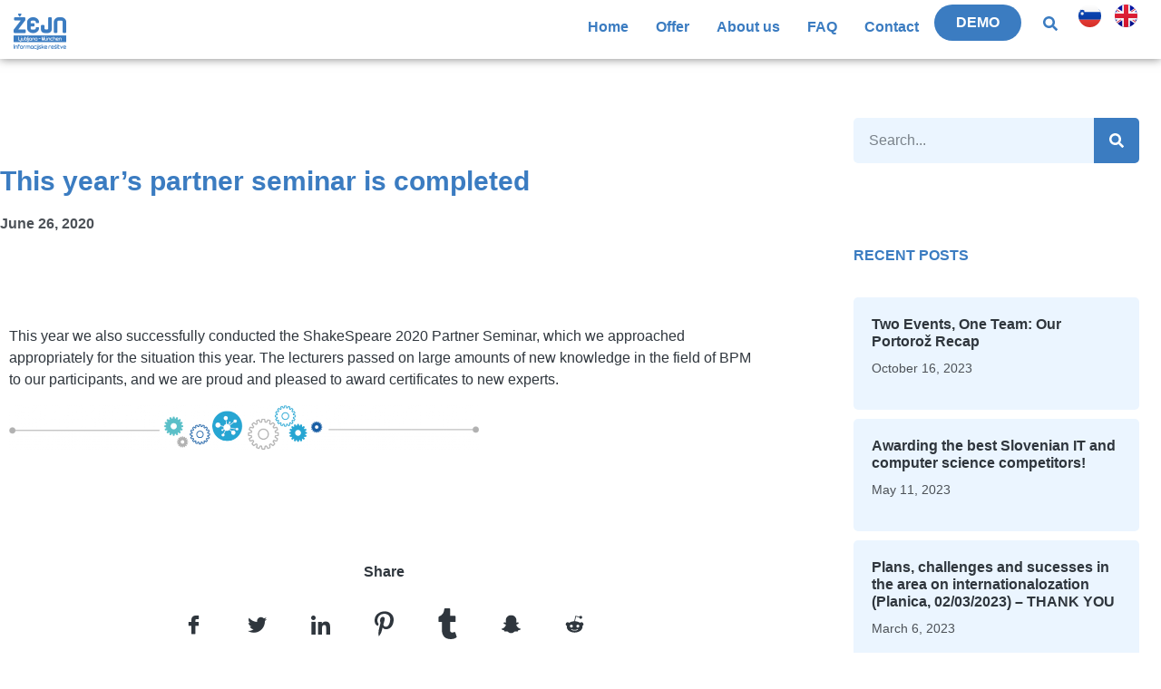

--- FILE ---
content_type: text/html; charset=UTF-8
request_url: https://zejn.com/en/2020/06/26/this-years-partner-seminar-is-completed/
body_size: 31696
content:
<!doctype html><html lang="en-US"><head><script data-no-optimize="1">var litespeed_docref=sessionStorage.getItem("litespeed_docref");litespeed_docref&&(Object.defineProperty(document,"referrer",{get:function(){return litespeed_docref}}),sessionStorage.removeItem("litespeed_docref"));</script> <meta charset="UTF-8"><link data-optimized="2" rel="stylesheet" href="https://zejn.com/wp-content/litespeed/css/89b939b4afbcbfc845cd468c25dde9fe.css?ver=e9117" /><link rel="preload" as="image" href="https://zejn.com/wp-content/uploads/2022/03/Locilna-crta-1024x96.png"><meta name="viewport" content="width=device-width, initial-scale=1"><link rel="profile" href="https://gmpg.org/xfn/11"><meta name='robots' content='index, follow, max-image-preview:large, max-snippet:-1, max-video-preview:-1' /><link rel="alternate" href="https://zejn.com/2020/06/26/letosnji-partner-seminar-je-zakljucen/" hreflang="sl" /><link rel="alternate" href="https://zejn.com/en/2020/06/26/this-years-partner-seminar-is-completed/" hreflang="en" /><title>This year’s partner seminar is completed &#8226; Žejn d.o.o. - ShakeSpeare® software for companies</title><meta name="description" content="Žejn d.o.o. - a company that creates ShakeSpeare® software that will modernize your work and give you the opportunity to create your own business." /><link rel="canonical" href="https://zejn.com/en/2020/06/26/this-years-partner-seminar-is-completed/" /><meta property="og:locale" content="en_US" /><meta property="og:locale:alternate" content="sl_SI" /><meta property="og:type" content="article" /><meta property="og:title" content="This year’s partner seminar is completed &#8226; Žejn d.o.o. - ShakeSpeare® software for companies" /><meta property="og:description" content="Žejn d.o.o. - a company that creates ShakeSpeare® software that will modernize your work and give you the opportunity to create your own business." /><meta property="og:url" content="https://zejn.com/en/2020/06/26/this-years-partner-seminar-is-completed/" /><meta property="og:site_name" content="Žejn.Si English" /><meta property="article:published_time" content="2020-06-26T09:10:00+00:00" /><meta property="article:modified_time" content="2022-04-01T10:26:18+00:00" /><meta property="og:image" content="https://zejn.com/wp-content/uploads/2022/03/Locilna-crta-1024x96.png" /><meta name="author" content="Katarina Žetko" /><meta name="twitter:card" content="summary_large_image" /><meta name="twitter:label1" content="Written by" /><meta name="twitter:data1" content="Katarina Žetko" /><meta name="twitter:label2" content="Est. reading time" /><meta name="twitter:data2" content="1 minute" /> <script type="application/ld+json" class="yoast-schema-graph">{"@context":"https://schema.org","@graph":[{"@type":"Article","@id":"https://zejn.com/en/2020/06/26/this-years-partner-seminar-is-completed/#article","isPartOf":{"@id":"https://zejn.com/en/2020/06/26/this-years-partner-seminar-is-completed/"},"author":{"name":"Katarina Žetko","@id":"https://zejn.com/en/#/schema/person/7597d7f19fd4bc6ad1ea14e925baff37"},"headline":"This year’s partner seminar is completed","datePublished":"2020-06-26T09:10:00+00:00","dateModified":"2022-04-01T10:26:18+00:00","mainEntityOfPage":{"@id":"https://zejn.com/en/2020/06/26/this-years-partner-seminar-is-completed/"},"wordCount":55,"commentCount":0,"publisher":{"@id":"https://zejn.com/en/#organization"},"image":{"@id":"https://zejn.com/en/2020/06/26/this-years-partner-seminar-is-completed/#primaryimage"},"thumbnailUrl":"https://zejn.com/wp-content/uploads/2022/03/Locilna-crta-1024x96.png","articleSection":["News","Uncategorized @sl"],"inLanguage":"en-US","potentialAction":[{"@type":"CommentAction","name":"Comment","target":["https://zejn.com/en/2020/06/26/this-years-partner-seminar-is-completed/#respond"]}]},{"@type":"WebPage","@id":"https://zejn.com/en/2020/06/26/this-years-partner-seminar-is-completed/","url":"https://zejn.com/en/2020/06/26/this-years-partner-seminar-is-completed/","name":"This year’s partner seminar is completed &#8226; Žejn d.o.o. - ShakeSpeare® software for companies","isPartOf":{"@id":"https://zejn.com/en/#website"},"primaryImageOfPage":{"@id":"https://zejn.com/en/2020/06/26/this-years-partner-seminar-is-completed/#primaryimage"},"image":{"@id":"https://zejn.com/en/2020/06/26/this-years-partner-seminar-is-completed/#primaryimage"},"thumbnailUrl":"https://zejn.com/wp-content/uploads/2022/03/Locilna-crta-1024x96.png","datePublished":"2020-06-26T09:10:00+00:00","dateModified":"2022-04-01T10:26:18+00:00","description":"Žejn d.o.o. - a company that creates ShakeSpeare® software that will modernize your work and give you the opportunity to create your own business.","breadcrumb":{"@id":"https://zejn.com/en/2020/06/26/this-years-partner-seminar-is-completed/#breadcrumb"},"inLanguage":"en-US","potentialAction":[{"@type":"ReadAction","target":["https://zejn.com/en/2020/06/26/this-years-partner-seminar-is-completed/"]}]},{"@type":"ImageObject","inLanguage":"en-US","@id":"https://zejn.com/en/2020/06/26/this-years-partner-seminar-is-completed/#primaryimage","url":"https://zejn.com/wp-content/uploads/2022/03/Locilna-crta-1024x96.png","contentUrl":"https://zejn.com/wp-content/uploads/2022/03/Locilna-crta-1024x96.png"},{"@type":"BreadcrumbList","@id":"https://zejn.com/en/2020/06/26/this-years-partner-seminar-is-completed/#breadcrumb","itemListElement":[{"@type":"ListItem","position":1,"name":"Home","item":"https://zejn.com/en/"},{"@type":"ListItem","position":2,"name":"This year’s partner seminar is completed"}]},{"@type":"WebSite","@id":"https://zejn.com/en/#website","url":"https://zejn.com/en/","name":"Žejn.Si English","description":"Žejn Group","publisher":{"@id":"https://zejn.com/en/#organization"},"potentialAction":[{"@type":"SearchAction","target":{"@type":"EntryPoint","urlTemplate":"https://zejn.com/en/?s={search_term_string}"},"query-input":"required name=search_term_string"}],"inLanguage":"en-US"},{"@type":"Organization","@id":"https://zejn.com/en/#organization","name":"Žejn d.o.o.","url":"https://zejn.com/en/","logo":{"@type":"ImageObject","inLanguage":"en-US","@id":"https://zejn.com/en/#/schema/logo/image/","url":"https://zejn.com/wp-content/uploads/2022/03/ZejnGroupLOGO-02.png","contentUrl":"https://zejn.com/wp-content/uploads/2022/03/ZejnGroupLOGO-02.png","width":1000,"height":536,"caption":"Žejn d.o.o."},"image":{"@id":"https://zejn.com/en/#/schema/logo/image/"}},{"@type":"Person","@id":"https://zejn.com/en/#/schema/person/7597d7f19fd4bc6ad1ea14e925baff37","name":"Katarina Žetko","image":{"@type":"ImageObject","inLanguage":"en-US","@id":"https://zejn.com/en/#/schema/person/image/","url":"https://zejn.com/wp-content/litespeed/avatar/e8a73f76f6eafdb036fb9e499c09ad1f.jpg?ver=1768409885","contentUrl":"https://zejn.com/wp-content/litespeed/avatar/e8a73f76f6eafdb036fb9e499c09ad1f.jpg?ver=1768409885","caption":"Katarina Žetko"},"url":"https://zejn.com/en/author/ktkztk/"}]}</script> <link rel="alternate" type="application/rss+xml" title="Žejn.Si English &raquo; Feed" href="https://zejn.com/en/feed/" /><link rel="alternate" type="application/rss+xml" title="Žejn.Si English &raquo; Comments Feed" href="https://zejn.com/en/comments/feed/" /><link rel="alternate" type="application/rss+xml" title="Žejn.Si English &raquo; This year’s partner seminar is completed Comments Feed" href="https://zejn.com/en/2020/06/26/this-years-partner-seminar-is-completed/feed/" /><link rel="alternate" title="oEmbed (JSON)" type="application/json+oembed" href="https://zejn.com/wp-json/oembed/1.0/embed?url=https%3A%2F%2Fzejn.com%2Fen%2F2020%2F06%2F26%2Fthis-years-partner-seminar-is-completed%2F" /><link rel="alternate" title="oEmbed (XML)" type="text/xml+oembed" href="https://zejn.com/wp-json/oembed/1.0/embed?url=https%3A%2F%2Fzejn.com%2Fen%2F2020%2F06%2F26%2Fthis-years-partner-seminar-is-completed%2F&#038;format=xml" /><style id='wp-img-auto-sizes-contain-inline-css'>img:is([sizes=auto i],[sizes^="auto," i]){contain-intrinsic-size:3000px 1500px}
/*# sourceURL=wp-img-auto-sizes-contain-inline-css */</style><style id='classic-theme-styles-inline-css'>/*! This file is auto-generated */
.wp-block-button__link{color:#fff;background-color:#32373c;border-radius:9999px;box-shadow:none;text-decoration:none;padding:calc(.667em + 2px) calc(1.333em + 2px);font-size:1.125em}.wp-block-file__button{background:#32373c;color:#fff;text-decoration:none}
/*# sourceURL=/wp-includes/css/classic-themes.min.css */</style><link rel="preconnect" href="https://fonts.gstatic.com/" crossorigin><script type="litespeed/javascript" data-src="https://zejn.com/wp-includes/js/jquery/jquery.min.js" id="jquery-core-js"></script> <link rel="https://api.w.org/" href="https://zejn.com/wp-json/" /><link rel="alternate" title="JSON" type="application/json" href="https://zejn.com/wp-json/wp/v2/posts/2005" /><link rel="EditURI" type="application/rsd+xml" title="RSD" href="https://zejn.com/xmlrpc.php?rsd" /><meta name="generator" content="WordPress 6.9" /><link rel='shortlink' href='https://zejn.com/?p=2005' /><style id="essential-blocks-global-styles">:root {
                --eb-global-primary-color: #101828;
--eb-global-secondary-color: #475467;
--eb-global-tertiary-color: #98A2B3;
--eb-global-text-color: #475467;
--eb-global-heading-color: #1D2939;
--eb-global-link-color: #444CE7;
--eb-global-background-color: #F9FAFB;
--eb-global-button-text-color: #FFFFFF;
--eb-global-button-background-color: #101828;
--eb-gradient-primary-color: linear-gradient(90deg, hsla(259, 84%, 78%, 1) 0%, hsla(206, 67%, 75%, 1) 100%);
--eb-gradient-secondary-color: linear-gradient(90deg, hsla(18, 76%, 85%, 1) 0%, hsla(203, 69%, 84%, 1) 100%);
--eb-gradient-tertiary-color: linear-gradient(90deg, hsla(248, 21%, 15%, 1) 0%, hsla(250, 14%, 61%, 1) 100%);
--eb-gradient-background-color: linear-gradient(90deg, rgb(250, 250, 250) 0%, rgb(233, 233, 233) 49%, rgb(244, 243, 243) 100%);

                --eb-tablet-breakpoint: 1024px;
--eb-mobile-breakpoint: 767px;

            }</style><meta name="generator" content="Elementor 3.22.1; features: e_optimized_assets_loading, e_optimized_css_loading, e_font_icon_svg, additional_custom_breakpoints, e_lazyload; settings: css_print_method-external, google_font-enabled, font_display-auto">
 <script type="litespeed/javascript" data-src="https://www.googletagmanager.com/gtag/js?id=UA-159075769-1"></script> <script type="litespeed/javascript">window.dataLayer=window.dataLayer||[];function gtag(){dataLayer.push(arguments)}
gtag('js',new Date());gtag('config','UA-159075769-1')</script>  <script type="litespeed/javascript">(function(h,o,t,j,a,r){h.hj=h.hj||function(){(h.hj.q=h.hj.q||[]).push(arguments)};h._hjSettings={hjid:1703666,hjsv:6};a=o.getElementsByTagName('head')[0];r=o.createElement('script');r.async=1;r.src=t+h._hjSettings.hjid+j+h._hjSettings.hjsv;a.appendChild(r)})(window,document,'https://static.hotjar.com/c/hotjar-','.js?sv=')</script>  <script type="litespeed/javascript">!(function(s,a,l,e,sv,i,ew,er){try{(a=s[a]||s[l]||function(){throw "no_xhr"}),(sv=i="//salesviewer.org"),(ew=function(x){(s=new Image()),(s.src="//salesviewer.org/tle.gif?sva=LE-005343-002&u="+window.location+"&e="+encodeURIComponent(x))}),(l=s.SV_XHR=function(d){return((er=new a()),(er.onerror=function(){if(sv!=i)return ew("load_err");(sv="//www.salesviewer.com/t"),setTimeout(l.bind(null,d),0)}),(er.onload=function(){(s.execScript||s.eval).call(er,er.responseText)}),er.open("POST",sv,!0),(er.withCredentials=!0),er.send(d),er)}),l("h_json="+1*("JSON" in s&&void 0!==JSON.parse)+"&h_wc=1&h_event="+1*("addEventListener" in s)+"&sva="+e)}catch(x){ew(x)}})(window,"XDomainRequest","XMLHttpRequest","LE-005343-002")</script> <noscript><img src="//salesviewer.org/LE-005343-002.gif" style="visibility:hidden;" /></noscript> <script id="cookieyes" type="litespeed/javascript" data-src="https://cdn-cookieyes.com/client_data/fc0e5554b19f7dd4ae25b336/script.js"></script> 
 <script type="litespeed/javascript" data-src="https://www.googletagmanager.com/gtag/js?id=AW-831049537"></script> <script type="litespeed/javascript">window.dataLayer=window.dataLayer||[];function gtag(){dataLayer.push(arguments)}gtag('js',new Date());gtag('config','AW-831049537')</script> <style>.e-con.e-parent:nth-of-type(n+4):not(.e-lazyloaded):not(.e-no-lazyload),
				.e-con.e-parent:nth-of-type(n+4):not(.e-lazyloaded):not(.e-no-lazyload) * {
					background-image: none !important;
				}
				@media screen and (max-height: 1024px) {
					.e-con.e-parent:nth-of-type(n+3):not(.e-lazyloaded):not(.e-no-lazyload),
					.e-con.e-parent:nth-of-type(n+3):not(.e-lazyloaded):not(.e-no-lazyload) * {
						background-image: none !important;
					}
				}
				@media screen and (max-height: 640px) {
					.e-con.e-parent:nth-of-type(n+2):not(.e-lazyloaded):not(.e-no-lazyload),
					.e-con.e-parent:nth-of-type(n+2):not(.e-lazyloaded):not(.e-no-lazyload) * {
						background-image: none !important;
					}
				}</style><link rel="icon" href="https://zejn.com/wp-content/uploads/2023/07/cropped-ShakeLogoBlueFav-32x32.png" sizes="32x32" /><link rel="icon" href="https://zejn.com/wp-content/uploads/2023/07/cropped-ShakeLogoBlueFav-192x192.png" sizes="192x192" /><link rel="apple-touch-icon" href="https://zejn.com/wp-content/uploads/2023/07/cropped-ShakeLogoBlueFav-180x180.png" /><meta name="msapplication-TileImage" content="https://zejn.com/wp-content/uploads/2023/07/cropped-ShakeLogoBlueFav-270x270.png" /><style id='global-styles-inline-css'>:root{--wp--preset--aspect-ratio--square: 1;--wp--preset--aspect-ratio--4-3: 4/3;--wp--preset--aspect-ratio--3-4: 3/4;--wp--preset--aspect-ratio--3-2: 3/2;--wp--preset--aspect-ratio--2-3: 2/3;--wp--preset--aspect-ratio--16-9: 16/9;--wp--preset--aspect-ratio--9-16: 9/16;--wp--preset--color--black: #000000;--wp--preset--color--cyan-bluish-gray: #abb8c3;--wp--preset--color--white: #ffffff;--wp--preset--color--pale-pink: #f78da7;--wp--preset--color--vivid-red: #cf2e2e;--wp--preset--color--luminous-vivid-orange: #ff6900;--wp--preset--color--luminous-vivid-amber: #fcb900;--wp--preset--color--light-green-cyan: #7bdcb5;--wp--preset--color--vivid-green-cyan: #00d084;--wp--preset--color--pale-cyan-blue: #8ed1fc;--wp--preset--color--vivid-cyan-blue: #0693e3;--wp--preset--color--vivid-purple: #9b51e0;--wp--preset--gradient--vivid-cyan-blue-to-vivid-purple: linear-gradient(135deg,rgb(6,147,227) 0%,rgb(155,81,224) 100%);--wp--preset--gradient--light-green-cyan-to-vivid-green-cyan: linear-gradient(135deg,rgb(122,220,180) 0%,rgb(0,208,130) 100%);--wp--preset--gradient--luminous-vivid-amber-to-luminous-vivid-orange: linear-gradient(135deg,rgb(252,185,0) 0%,rgb(255,105,0) 100%);--wp--preset--gradient--luminous-vivid-orange-to-vivid-red: linear-gradient(135deg,rgb(255,105,0) 0%,rgb(207,46,46) 100%);--wp--preset--gradient--very-light-gray-to-cyan-bluish-gray: linear-gradient(135deg,rgb(238,238,238) 0%,rgb(169,184,195) 100%);--wp--preset--gradient--cool-to-warm-spectrum: linear-gradient(135deg,rgb(74,234,220) 0%,rgb(151,120,209) 20%,rgb(207,42,186) 40%,rgb(238,44,130) 60%,rgb(251,105,98) 80%,rgb(254,248,76) 100%);--wp--preset--gradient--blush-light-purple: linear-gradient(135deg,rgb(255,206,236) 0%,rgb(152,150,240) 100%);--wp--preset--gradient--blush-bordeaux: linear-gradient(135deg,rgb(254,205,165) 0%,rgb(254,45,45) 50%,rgb(107,0,62) 100%);--wp--preset--gradient--luminous-dusk: linear-gradient(135deg,rgb(255,203,112) 0%,rgb(199,81,192) 50%,rgb(65,88,208) 100%);--wp--preset--gradient--pale-ocean: linear-gradient(135deg,rgb(255,245,203) 0%,rgb(182,227,212) 50%,rgb(51,167,181) 100%);--wp--preset--gradient--electric-grass: linear-gradient(135deg,rgb(202,248,128) 0%,rgb(113,206,126) 100%);--wp--preset--gradient--midnight: linear-gradient(135deg,rgb(2,3,129) 0%,rgb(40,116,252) 100%);--wp--preset--font-size--small: 13px;--wp--preset--font-size--medium: 20px;--wp--preset--font-size--large: 36px;--wp--preset--font-size--x-large: 42px;--wp--preset--spacing--20: 0.44rem;--wp--preset--spacing--30: 0.67rem;--wp--preset--spacing--40: 1rem;--wp--preset--spacing--50: 1.5rem;--wp--preset--spacing--60: 2.25rem;--wp--preset--spacing--70: 3.38rem;--wp--preset--spacing--80: 5.06rem;--wp--preset--shadow--natural: 6px 6px 9px rgba(0, 0, 0, 0.2);--wp--preset--shadow--deep: 12px 12px 50px rgba(0, 0, 0, 0.4);--wp--preset--shadow--sharp: 6px 6px 0px rgba(0, 0, 0, 0.2);--wp--preset--shadow--outlined: 6px 6px 0px -3px rgb(255, 255, 255), 6px 6px rgb(0, 0, 0);--wp--preset--shadow--crisp: 6px 6px 0px rgb(0, 0, 0);}:where(.is-layout-flex){gap: 0.5em;}:where(.is-layout-grid){gap: 0.5em;}body .is-layout-flex{display: flex;}.is-layout-flex{flex-wrap: wrap;align-items: center;}.is-layout-flex > :is(*, div){margin: 0;}body .is-layout-grid{display: grid;}.is-layout-grid > :is(*, div){margin: 0;}:where(.wp-block-columns.is-layout-flex){gap: 2em;}:where(.wp-block-columns.is-layout-grid){gap: 2em;}:where(.wp-block-post-template.is-layout-flex){gap: 1.25em;}:where(.wp-block-post-template.is-layout-grid){gap: 1.25em;}.has-black-color{color: var(--wp--preset--color--black) !important;}.has-cyan-bluish-gray-color{color: var(--wp--preset--color--cyan-bluish-gray) !important;}.has-white-color{color: var(--wp--preset--color--white) !important;}.has-pale-pink-color{color: var(--wp--preset--color--pale-pink) !important;}.has-vivid-red-color{color: var(--wp--preset--color--vivid-red) !important;}.has-luminous-vivid-orange-color{color: var(--wp--preset--color--luminous-vivid-orange) !important;}.has-luminous-vivid-amber-color{color: var(--wp--preset--color--luminous-vivid-amber) !important;}.has-light-green-cyan-color{color: var(--wp--preset--color--light-green-cyan) !important;}.has-vivid-green-cyan-color{color: var(--wp--preset--color--vivid-green-cyan) !important;}.has-pale-cyan-blue-color{color: var(--wp--preset--color--pale-cyan-blue) !important;}.has-vivid-cyan-blue-color{color: var(--wp--preset--color--vivid-cyan-blue) !important;}.has-vivid-purple-color{color: var(--wp--preset--color--vivid-purple) !important;}.has-black-background-color{background-color: var(--wp--preset--color--black) !important;}.has-cyan-bluish-gray-background-color{background-color: var(--wp--preset--color--cyan-bluish-gray) !important;}.has-white-background-color{background-color: var(--wp--preset--color--white) !important;}.has-pale-pink-background-color{background-color: var(--wp--preset--color--pale-pink) !important;}.has-vivid-red-background-color{background-color: var(--wp--preset--color--vivid-red) !important;}.has-luminous-vivid-orange-background-color{background-color: var(--wp--preset--color--luminous-vivid-orange) !important;}.has-luminous-vivid-amber-background-color{background-color: var(--wp--preset--color--luminous-vivid-amber) !important;}.has-light-green-cyan-background-color{background-color: var(--wp--preset--color--light-green-cyan) !important;}.has-vivid-green-cyan-background-color{background-color: var(--wp--preset--color--vivid-green-cyan) !important;}.has-pale-cyan-blue-background-color{background-color: var(--wp--preset--color--pale-cyan-blue) !important;}.has-vivid-cyan-blue-background-color{background-color: var(--wp--preset--color--vivid-cyan-blue) !important;}.has-vivid-purple-background-color{background-color: var(--wp--preset--color--vivid-purple) !important;}.has-black-border-color{border-color: var(--wp--preset--color--black) !important;}.has-cyan-bluish-gray-border-color{border-color: var(--wp--preset--color--cyan-bluish-gray) !important;}.has-white-border-color{border-color: var(--wp--preset--color--white) !important;}.has-pale-pink-border-color{border-color: var(--wp--preset--color--pale-pink) !important;}.has-vivid-red-border-color{border-color: var(--wp--preset--color--vivid-red) !important;}.has-luminous-vivid-orange-border-color{border-color: var(--wp--preset--color--luminous-vivid-orange) !important;}.has-luminous-vivid-amber-border-color{border-color: var(--wp--preset--color--luminous-vivid-amber) !important;}.has-light-green-cyan-border-color{border-color: var(--wp--preset--color--light-green-cyan) !important;}.has-vivid-green-cyan-border-color{border-color: var(--wp--preset--color--vivid-green-cyan) !important;}.has-pale-cyan-blue-border-color{border-color: var(--wp--preset--color--pale-cyan-blue) !important;}.has-vivid-cyan-blue-border-color{border-color: var(--wp--preset--color--vivid-cyan-blue) !important;}.has-vivid-purple-border-color{border-color: var(--wp--preset--color--vivid-purple) !important;}.has-vivid-cyan-blue-to-vivid-purple-gradient-background{background: var(--wp--preset--gradient--vivid-cyan-blue-to-vivid-purple) !important;}.has-light-green-cyan-to-vivid-green-cyan-gradient-background{background: var(--wp--preset--gradient--light-green-cyan-to-vivid-green-cyan) !important;}.has-luminous-vivid-amber-to-luminous-vivid-orange-gradient-background{background: var(--wp--preset--gradient--luminous-vivid-amber-to-luminous-vivid-orange) !important;}.has-luminous-vivid-orange-to-vivid-red-gradient-background{background: var(--wp--preset--gradient--luminous-vivid-orange-to-vivid-red) !important;}.has-very-light-gray-to-cyan-bluish-gray-gradient-background{background: var(--wp--preset--gradient--very-light-gray-to-cyan-bluish-gray) !important;}.has-cool-to-warm-spectrum-gradient-background{background: var(--wp--preset--gradient--cool-to-warm-spectrum) !important;}.has-blush-light-purple-gradient-background{background: var(--wp--preset--gradient--blush-light-purple) !important;}.has-blush-bordeaux-gradient-background{background: var(--wp--preset--gradient--blush-bordeaux) !important;}.has-luminous-dusk-gradient-background{background: var(--wp--preset--gradient--luminous-dusk) !important;}.has-pale-ocean-gradient-background{background: var(--wp--preset--gradient--pale-ocean) !important;}.has-electric-grass-gradient-background{background: var(--wp--preset--gradient--electric-grass) !important;}.has-midnight-gradient-background{background: var(--wp--preset--gradient--midnight) !important;}.has-small-font-size{font-size: var(--wp--preset--font-size--small) !important;}.has-medium-font-size{font-size: var(--wp--preset--font-size--medium) !important;}.has-large-font-size{font-size: var(--wp--preset--font-size--large) !important;}.has-x-large-font-size{font-size: var(--wp--preset--font-size--x-large) !important;}
/*# sourceURL=global-styles-inline-css */</style><style id='eael-scroll-to-top-inline-css'>.eael-ext-scroll-to-top-wrap .eael-ext-scroll-to-top-button {
                bottom: 15px;
                right: 15px;
                width: 50px;
                height: 50px;
                z-index: 9999;
                opacity: 0.7;
                background-color: #000000;
                border-radius: 5px;
            }

            .eael-ext-scroll-to-top-wrap .eael-ext-scroll-to-top-button i {
                color: #ffffff;
                font-size: 16px;
            }

            .eael-ext-scroll-to-top-wrap .eael-ext-scroll-to-top-button svg {
                fill: #ffffff;
                width: 32px;
                height: 32px;
            } 
        
/*# sourceURL=eael-scroll-to-top-inline-css */</style></head><body class="wp-singular post-template-default single single-post postid-2005 single-format-standard wp-custom-logo wp-theme-hello-elementor elementor-default elementor-kit-6 elementor-page elementor-page-2005 elementor-page-1933"><a class="skip-link screen-reader-text" href="#content">Skip to content</a><div data-elementor-type="header" data-elementor-id="1699" class="elementor elementor-1699 elementor-location-header" data-elementor-post-type="elementor_library"><div class="elementor-element elementor-element-3ee0fe8 e-con-full e-flex ob-is-container-extras e-con e-parent" data-id="3ee0fe8" data-element_type="container" data-settings="{&quot;background_background&quot;:&quot;classic&quot;,&quot;sticky&quot;:&quot;top&quot;,&quot;_ob_use_container_extras&quot;:&quot;yes&quot;,&quot;_ob_column_hoveranimator&quot;:&quot;no&quot;,&quot;_ob_glider_is_slider&quot;:&quot;no&quot;,&quot;_ob_column_has_pseudo&quot;:&quot;no&quot;,&quot;sticky_on&quot;:[&quot;desktop&quot;,&quot;tablet&quot;,&quot;mobile&quot;],&quot;sticky_offset&quot;:0,&quot;sticky_effects_offset&quot;:0}"><div class="elementor-element elementor-element-7ad5aba e-con-full e-flex e-con e-child" data-id="7ad5aba" data-element_type="container" data-settings="{&quot;_ob_use_container_extras&quot;:&quot;no&quot;,&quot;_ob_column_hoveranimator&quot;:&quot;no&quot;,&quot;_ob_glider_is_slider&quot;:&quot;no&quot;,&quot;_ob_column_has_pseudo&quot;:&quot;no&quot;}"><div class="elementor-element elementor-element-054630b e-con-full e-flex e-con e-child" data-id="054630b" data-element_type="container" data-settings="{&quot;_ob_use_container_extras&quot;:&quot;no&quot;,&quot;_ob_column_hoveranimator&quot;:&quot;no&quot;,&quot;_ob_glider_is_slider&quot;:&quot;no&quot;,&quot;_ob_column_has_pseudo&quot;:&quot;no&quot;}"><div class="elementor-element elementor-element-bdc3649 e-con-full e-flex e-con e-child" data-id="bdc3649" data-element_type="container" data-settings="{&quot;_ob_use_container_extras&quot;:&quot;no&quot;,&quot;_ob_column_hoveranimator&quot;:&quot;no&quot;,&quot;_ob_glider_is_slider&quot;:&quot;no&quot;,&quot;_ob_column_has_pseudo&quot;:&quot;no&quot;}"><div class="elementor-element elementor-element-909ac29 ob-has-background-overlay elementor-widget elementor-widget-theme-site-logo elementor-widget-image" data-id="909ac29" data-element_type="widget" data-settings="{&quot;_ob_widget_stalker_use&quot;:&quot;no&quot;,&quot;_ob_poopart_use&quot;:&quot;yes&quot;,&quot;_ob_shadough_use&quot;:&quot;no&quot;,&quot;_ob_allow_hoveranimator&quot;:&quot;no&quot;}" data-widget_type="theme-site-logo.default"><div class="elementor-widget-container"><style>/*! elementor - v3.22.0 - 17-06-2024 */
.elementor-widget-image{text-align:center}.elementor-widget-image a{display:inline-block}.elementor-widget-image a img[src$=".svg"]{width:48px}.elementor-widget-image img{vertical-align:middle;display:inline-block}</style><a href="https://zejn.com/en/">
<img data-lazyloaded="1" src="[data-uri]" width="58" height="40" data-src="https://zejn.com/wp-content/uploads/elementor/thumbs/Logo-Zejn-NOV-OUT-qkgv6dszs94ymfaxnu7bnuqr3zx0r7jq0e8mb0lvr4.png" title="Logo Žejn NOV OUT" alt="Logo Žejn NOV OUT" loading="lazy" />				</a></div></div></div><div class="elementor-element elementor-element-0cc6308 e-con-full e-flex e-con e-child" data-id="0cc6308" data-element_type="container" data-settings="{&quot;_ob_use_container_extras&quot;:&quot;no&quot;,&quot;_ob_column_hoveranimator&quot;:&quot;no&quot;,&quot;_ob_glider_is_slider&quot;:&quot;no&quot;,&quot;_ob_column_has_pseudo&quot;:&quot;no&quot;}"><div class="elementor-element elementor-element-7a0f313 elementor-nav-menu__align-end elementor-nav-menu--stretch elementor-nav-menu--dropdown-tablet elementor-nav-menu__text-align-aside elementor-nav-menu--toggle elementor-nav-menu--burger ob-has-background-overlay elementor-widget elementor-widget-nav-menu" data-id="7a0f313" data-element_type="widget" data-settings="{&quot;submenu_icon&quot;:{&quot;value&quot;:&quot;&lt;svg class=\&quot;e-font-icon-svg e-fas-angle-down\&quot; viewBox=\&quot;0 0 320 512\&quot; xmlns=\&quot;http:\/\/www.w3.org\/2000\/svg\&quot;&gt;&lt;path d=\&quot;M143 352.3L7 216.3c-9.4-9.4-9.4-24.6 0-33.9l22.6-22.6c9.4-9.4 24.6-9.4 33.9 0l96.4 96.4 96.4-96.4c9.4-9.4 24.6-9.4 33.9 0l22.6 22.6c9.4 9.4 9.4 24.6 0 33.9l-136 136c-9.2 9.4-24.4 9.4-33.8 0z\&quot;&gt;&lt;\/path&gt;&lt;\/svg&gt;&quot;,&quot;library&quot;:&quot;fa-solid&quot;},&quot;full_width&quot;:&quot;stretch&quot;,&quot;layout&quot;:&quot;horizontal&quot;,&quot;toggle&quot;:&quot;burger&quot;,&quot;_ob_widget_stalker_use&quot;:&quot;no&quot;,&quot;_ob_poopart_use&quot;:&quot;yes&quot;,&quot;_ob_shadough_use&quot;:&quot;no&quot;,&quot;_ob_allow_hoveranimator&quot;:&quot;no&quot;}" data-widget_type="nav-menu.default"><div class="elementor-widget-container"><nav class="elementor-nav-menu--main elementor-nav-menu__container elementor-nav-menu--layout-horizontal e--pointer-underline e--animation-fade"><ul id="menu-1-7a0f313" class="elementor-nav-menu"><li class="menu-item menu-item-type-post_type menu-item-object-page menu-item-home menu-item-1703"><a href="https://zejn.com/en/" class="elementor-item">Home</a></li><li class="menu-item menu-item-type-post_type menu-item-object-page menu-item-has-children menu-item-1751"><a href="https://zejn.com/en/solutions/" class="elementor-item">Offer</a><ul class="sub-menu elementor-nav-menu--dropdown"><li class="menu-item menu-item-type-post_type menu-item-object-page menu-item-4109"><a href="https://zejn.com/en/custom-solutions/" class="elementor-sub-item">Software solutions on request</a></li><li class="menu-item menu-item-type-custom menu-item-object-custom menu-item-4140"><a href="https://shakespeare-software.com/en/business-areas/" class="elementor-sub-item">ShakeSpeare® software solutions</a></li><li class="menu-item menu-item-type-post_type menu-item-object-page menu-item-3847"><a href="https://zejn.com/en/abbyy-2/" class="elementor-sub-item">ABBYY OCR licences</a></li></ul></li><li class="menu-item menu-item-type-post_type menu-item-object-page menu-item-has-children menu-item-1829"><a href="https://zejn.com/en/about-us/" class="elementor-item">About us</a><ul class="sub-menu elementor-nav-menu--dropdown"><li class="menu-item menu-item-type-custom menu-item-object-custom menu-item-3850"><a href="/en/about-us/#ekipa" class="elementor-sub-item elementor-item-anchor">Team</a></li><li class="menu-item menu-item-type-custom menu-item-object-custom menu-item-3851"><a href="/en/about-us/#kariera" class="elementor-sub-item elementor-item-anchor">Career</a></li></ul></li><li class="menu-item menu-item-type-post_type menu-item-object-page menu-item-1849"><a href="https://zejn.com/en/faq-2/" class="elementor-item">FAQ</a></li><li class="menu-item menu-item-type-post_type menu-item-object-page menu-item-1855"><a href="https://zejn.com/en/contact/" class="elementor-item">Contact</a></li></ul></nav><div class="elementor-menu-toggle" role="button" tabindex="0" aria-label="Menu Toggle" aria-expanded="false">
<svg aria-hidden="true" role="presentation" class="elementor-menu-toggle__icon--open e-font-icon-svg e-eicon-menu-bar" viewbox="0 0 1000 1000" xmlns="http://www.w3.org/2000/svg"><path d="M104 333H896C929 333 958 304 958 271S929 208 896 208H104C71 208 42 237 42 271S71 333 104 333ZM104 583H896C929 583 958 554 958 521S929 458 896 458H104C71 458 42 487 42 521S71 583 104 583ZM104 833H896C929 833 958 804 958 771S929 708 896 708H104C71 708 42 737 42 771S71 833 104 833Z"></path></svg><svg aria-hidden="true" role="presentation" class="elementor-menu-toggle__icon--close e-font-icon-svg e-eicon-close" viewbox="0 0 1000 1000" xmlns="http://www.w3.org/2000/svg"><path d="M742 167L500 408 258 167C246 154 233 150 217 150 196 150 179 158 167 167 154 179 150 196 150 212 150 229 154 242 171 254L408 500 167 742C138 771 138 800 167 829 196 858 225 858 254 829L496 587 738 829C750 842 767 846 783 846 800 846 817 842 829 829 842 817 846 804 846 783 846 767 842 750 829 737L588 500 833 258C863 229 863 200 833 171 804 137 775 137 742 167Z"></path></svg>			<span class="elementor-screen-only">Menu</span></div><nav class="elementor-nav-menu--dropdown elementor-nav-menu__container" aria-hidden="true"><ul id="menu-2-7a0f313" class="elementor-nav-menu"><li class="menu-item menu-item-type-post_type menu-item-object-page menu-item-home menu-item-1703"><a href="https://zejn.com/en/" class="elementor-item" tabindex="-1">Home</a></li><li class="menu-item menu-item-type-post_type menu-item-object-page menu-item-has-children menu-item-1751"><a href="https://zejn.com/en/solutions/" class="elementor-item" tabindex="-1">Offer</a><ul class="sub-menu elementor-nav-menu--dropdown"><li class="menu-item menu-item-type-post_type menu-item-object-page menu-item-4109"><a href="https://zejn.com/en/custom-solutions/" class="elementor-sub-item" tabindex="-1">Software solutions on request</a></li><li class="menu-item menu-item-type-custom menu-item-object-custom menu-item-4140"><a href="https://shakespeare-software.com/en/business-areas/" class="elementor-sub-item" tabindex="-1">ShakeSpeare® software solutions</a></li><li class="menu-item menu-item-type-post_type menu-item-object-page menu-item-3847"><a href="https://zejn.com/en/abbyy-2/" class="elementor-sub-item" tabindex="-1">ABBYY OCR licences</a></li></ul></li><li class="menu-item menu-item-type-post_type menu-item-object-page menu-item-has-children menu-item-1829"><a href="https://zejn.com/en/about-us/" class="elementor-item" tabindex="-1">About us</a><ul class="sub-menu elementor-nav-menu--dropdown"><li class="menu-item menu-item-type-custom menu-item-object-custom menu-item-3850"><a href="/en/about-us/#ekipa" class="elementor-sub-item elementor-item-anchor" tabindex="-1">Team</a></li><li class="menu-item menu-item-type-custom menu-item-object-custom menu-item-3851"><a href="/en/about-us/#kariera" class="elementor-sub-item elementor-item-anchor" tabindex="-1">Career</a></li></ul></li><li class="menu-item menu-item-type-post_type menu-item-object-page menu-item-1849"><a href="https://zejn.com/en/faq-2/" class="elementor-item" tabindex="-1">FAQ</a></li><li class="menu-item menu-item-type-post_type menu-item-object-page menu-item-1855"><a href="https://zejn.com/en/contact/" class="elementor-item" tabindex="-1">Contact</a></li></ul></nav></div></div></div><div class="elementor-element elementor-element-b659644 e-con-full e-flex e-con e-child" data-id="b659644" data-element_type="container" data-settings="{&quot;_ob_use_container_extras&quot;:&quot;no&quot;,&quot;_ob_column_hoveranimator&quot;:&quot;no&quot;,&quot;_ob_glider_is_slider&quot;:&quot;no&quot;,&quot;_ob_column_has_pseudo&quot;:&quot;no&quot;}"><div class="elementor-element elementor-element-dbfa25d elementor-align-center ob-has-background-overlay elementor-widget elementor-widget-button" data-id="dbfa25d" data-element_type="widget" data-settings="{&quot;_ob_butterbutton_use_it&quot;:&quot;no&quot;,&quot;_ob_widget_stalker_use&quot;:&quot;no&quot;,&quot;_ob_poopart_use&quot;:&quot;yes&quot;,&quot;_ob_shadough_use&quot;:&quot;no&quot;,&quot;_ob_allow_hoveranimator&quot;:&quot;no&quot;}" data-widget_type="button.default"><div class="elementor-widget-container"><div class="elementor-button-wrapper">
<a class="elementor-button elementor-button-link elementor-size-sm elementor-animation-grow" href="#elementor-action%3Aaction%3Dpopup%3Aopen%26settings%3DeyJpZCI6IjM3ODMiLCJ0b2dnbGUiOmZhbHNlfQ%3D%3D">
<span class="elementor-button-content-wrapper">
<span class="elementor-button-text">Demo</span>
</span>
</a></div></div></div></div><div class="elementor-element elementor-element-4cde807 e-con-full e-flex e-con e-child" data-id="4cde807" data-element_type="container" data-settings="{&quot;_ob_use_container_extras&quot;:&quot;no&quot;,&quot;_ob_column_hoveranimator&quot;:&quot;no&quot;,&quot;_ob_glider_is_slider&quot;:&quot;no&quot;,&quot;_ob_column_has_pseudo&quot;:&quot;no&quot;}"><div class="elementor-element elementor-element-64c1b1a ob-has-background-overlay elementor-widget elementor-widget-elementskit-header-search" data-id="64c1b1a" data-element_type="widget" data-settings="{&quot;_ob_widget_stalker_use&quot;:&quot;no&quot;,&quot;_ob_poopart_use&quot;:&quot;yes&quot;,&quot;_ob_shadough_use&quot;:&quot;no&quot;,&quot;_ob_allow_hoveranimator&quot;:&quot;no&quot;}" data-widget_type="elementskit-header-search.default"><div class="elementor-widget-container"><div class="ekit-wid-con" >        <a href="#ekit_modal-popup-64c1b1a" class="ekit_navsearch-button ekit-modal-popup" aria-label="navsearch-button">
<svg aria-hidden="true" class="e-font-icon-svg e-fas-search" viewbox="0 0 512 512" xmlns="http://www.w3.org/2000/svg"><path d="M505 442.7L405.3 343c-4.5-4.5-10.6-7-17-7H372c27.6-35.3 44-79.7 44-128C416 93.1 322.9 0 208 0S0 93.1 0 208s93.1 208 208 208c48.3 0 92.7-16.4 128-44v16.3c0 6.4 2.5 12.5 7 17l99.7 99.7c9.4 9.4 24.6 9.4 33.9 0l28.3-28.3c9.4-9.4 9.4-24.6.1-34zM208 336c-70.7 0-128-57.2-128-128 0-70.7 57.2-128 128-128 70.7 0 128 57.2 128 128 0 70.7-57.2 128-128 128z"></path></svg>        </a><div class="zoom-anim-dialog mfp-hide ekit_modal-searchPanel" id="ekit_modal-popup-64c1b1a"><div class="ekit-search-panel"><form role="search" method="get" class="ekit-search-group" action="https://zejn.com/en">
<input type="search" class="ekit_search-field" aria-label="search-form" placeholder="Search..." value="" name="s">
<button type="submit" class="ekit_search-button" aria-label="search-button">
<svg aria-hidden="true" class="e-font-icon-svg e-fas-search" viewbox="0 0 512 512" xmlns="http://www.w3.org/2000/svg"><path d="M505 442.7L405.3 343c-4.5-4.5-10.6-7-17-7H372c27.6-35.3 44-79.7 44-128C416 93.1 322.9 0 208 0S0 93.1 0 208s93.1 208 208 208c48.3 0 92.7-16.4 128-44v16.3c0 6.4 2.5 12.5 7 17l99.7 99.7c9.4 9.4 24.6 9.4 33.9 0l28.3-28.3c9.4-9.4 9.4-24.6.1-34zM208 336c-70.7 0-128-57.2-128-128 0-70.7 57.2-128 128-128 70.7 0 128 57.2 128 128 0 70.7-57.2 128-128 128z"></path></svg>                    </button></form></div></div></div></div></div></div><div class="elementor-element elementor-element-5683790 e-con-full e-flex e-con e-child" data-id="5683790" data-element_type="container" data-settings="{&quot;_ob_use_container_extras&quot;:&quot;no&quot;,&quot;_ob_column_hoveranimator&quot;:&quot;no&quot;,&quot;_ob_glider_is_slider&quot;:&quot;no&quot;,&quot;_ob_column_has_pseudo&quot;:&quot;no&quot;}"><div class="elementor-element elementor-element-fd367e9 cpel-switcher--align-right cpel-switcher--aspect-ratio-11 elementor-widget__width-initial cpel-switcher--layout-horizontal ob-has-background-overlay elementor-widget elementor-widget-polylang-language-switcher" data-id="fd367e9" data-element_type="widget" data-settings="{&quot;_ob_widget_stalker_use&quot;:&quot;no&quot;,&quot;_ob_poopart_use&quot;:&quot;yes&quot;,&quot;_ob_shadough_use&quot;:&quot;no&quot;,&quot;_ob_allow_hoveranimator&quot;:&quot;no&quot;}" data-widget_type="polylang-language-switcher.default"><div class="elementor-widget-container"><nav class="cpel-switcher__nav"><ul class="cpel-switcher__list"><li class="cpel-switcher__lang"><a lang="sl-SI" hreflang="sl-SI" href="https://zejn.com/2020/06/26/letosnji-partner-seminar-je-zakljucen/"><span class="cpel-switcher__flag cpel-switcher__flag--si"><img src="data:image/svg+xml;utf8,%3Csvg width='21' height='15' xmlns='http://www.w3.org/2000/svg'%3E%3Cdefs%3E%3ClinearGradient x1='50%' y1='0%' x2='50%' y2='100%' id='a'%3E%3Cstop stop-color='%23FFF' offset='0%'/%3E%3Cstop stop-color='%23F0F0F0' offset='100%'/%3E%3C/linearGradient%3E%3ClinearGradient x1='50%' y1='0%' x2='50%' y2='100%' id='b'%3E%3Cstop stop-color='%230C47B7' offset='0%'/%3E%3Cstop stop-color='%23073DA4' offset='100%'/%3E%3C/linearGradient%3E%3ClinearGradient x1='50%' y1='0%' x2='50%' y2='100%' id='c'%3E%3Cstop stop-color='%23E53B35' offset='0%'/%3E%3Cstop stop-color='%23D32E28' offset='100%'/%3E%3C/linearGradient%3E%3C/defs%3E%3Cg fill='none' fill-rule='evenodd'%3E%3Cpath fill='url(%23a)' d='M0 0h21v15H0z'/%3E%3Cpath fill='url(%23b)' d='M0 3h21v7H0z'/%3E%3Cpath fill='url(%23c)' d='M0 10h21v5H0z'/%3E%3Cpath d='M0 5V0h21v5H6.933V4s-.705-.5-1.433-.5C4.772 3.5 4 4 4 4v1H0zm5.5 2a1 1 0 110-2 1 1 0 010 2z' fill='url(%23a)'/%3E%3C/g%3E%3C/svg%3E" alt="Slovenščina" /></span></a></li><li class="cpel-switcher__lang cpel-switcher__lang--active"><a lang="en-US" hreflang="en-US" href="https://zejn.com/en/2020/06/26/this-years-partner-seminar-is-completed/"><span class="cpel-switcher__flag cpel-switcher__flag--gb"><img src="data:image/svg+xml;utf8,%3Csvg width='21' height='15' xmlns='http://www.w3.org/2000/svg'%3E%3Cdefs%3E%3ClinearGradient x1='50%' y1='0%' x2='50%' y2='100%' id='a'%3E%3Cstop stop-color='%23FFF' offset='0%'/%3E%3Cstop stop-color='%23F0F0F0' offset='100%'/%3E%3C/linearGradient%3E%3ClinearGradient x1='50%' y1='0%' x2='50%' y2='100%' id='b'%3E%3Cstop stop-color='%230A17A7' offset='0%'/%3E%3Cstop stop-color='%23030E88' offset='100%'/%3E%3C/linearGradient%3E%3ClinearGradient x1='50%' y1='0%' x2='50%' y2='100%' id='c'%3E%3Cstop stop-color='%23E6273E' offset='0%'/%3E%3Cstop stop-color='%23CF152B' offset='100%'/%3E%3C/linearGradient%3E%3C/defs%3E%3Cg fill='none' fill-rule='evenodd'%3E%3Cpath fill='url(%23a)' d='M0 0h21v15H0z'/%3E%3Cpath fill='url(%23b)' d='M-.002 0h21v15h-21z'/%3E%3Cpath d='M5.003 10H-.002V5h5.005L-2.082.22l1.118-1.657 8.962 6.045V-1h5v5.608l8.962-6.045L23.078.22 15.993 5h5.005v5h-5.005l7.085 4.78-1.118 1.657-8.962-6.045V16h-5v-5.608l-8.962 6.045-1.118-1.658L5.003 10z' fill='url(%23a)'/%3E%3Cpath d='M14.136 4.958l9.5-6.25a.25.25 0 00-.275-.417l-9.5 6.25a.25.25 0 10.275.417zm.732 5.522l8.515 5.74a.25.25 0 10.28-.415l-8.516-5.74a.25.25 0 00-.279.415zM6.142 4.526L-2.74-1.461a.25.25 0 00-.28.415L5.863 4.94a.25.25 0 00.279-.414zm.685 5.469l-9.845 6.53a.25.25 0 10.276.416l9.846-6.529a.25.25 0 00-.277-.417z' fill='%23DB1F35' fill-rule='nonzero'/%3E%3Cpath fill='url(%23c)' d='M-.002 9h9v6h3V9h9V6h-9V0h-3v6h-9z'/%3E%3C/g%3E%3C/svg%3E" alt="English" /></span></a></li></ul></nav></div></div></div></div></div></div></div><div data-elementor-type="single-post" data-elementor-id="1933" class="elementor elementor-1933 elementor-location-single post-2005 post type-post status-publish format-standard hentry category-news category-uncategorized-sl-en" data-elementor-post-type="elementor_library"><section class="elementor-section elementor-top-section elementor-element elementor-element-1bdea71 elementor-section-full_width elementor-section-height-default elementor-section-height-default" data-id="1bdea71" data-element_type="section" data-settings="{&quot;_ob_glider_is_slider&quot;:&quot;no&quot;}"><div class="elementor-container elementor-column-gap-no"><div class="elementor-column elementor-col-66 elementor-top-column elementor-element elementor-element-7e1a756" data-id="7e1a756" data-element_type="column" data-settings="{&quot;_ob_column_hoveranimator&quot;:&quot;no&quot;,&quot;_ob_column_has_pseudo&quot;:&quot;no&quot;}"><div class="elementor-widget-wrap elementor-element-populated"><div class="elementor-element elementor-element-5292c66 ob-has-background-overlay elementor-widget elementor-widget-spacer" data-id="5292c66" data-element_type="widget" data-settings="{&quot;_ob_spacerat_use&quot;:&quot;no&quot;,&quot;_ob_widget_stalker_use&quot;:&quot;no&quot;,&quot;_ob_poopart_use&quot;:&quot;yes&quot;,&quot;_ob_shadough_use&quot;:&quot;no&quot;,&quot;_ob_allow_hoveranimator&quot;:&quot;no&quot;}" data-widget_type="spacer.default"><div class="elementor-widget-container"><style>/*! elementor - v3.22.0 - 17-06-2024 */
.elementor-column .elementor-spacer-inner{height:var(--spacer-size)}.e-con{--container-widget-width:100%}.e-con-inner>.elementor-widget-spacer,.e-con>.elementor-widget-spacer{width:var(--container-widget-width,var(--spacer-size));--align-self:var(--container-widget-align-self,initial);--flex-shrink:0}.e-con-inner>.elementor-widget-spacer>.elementor-widget-container,.e-con>.elementor-widget-spacer>.elementor-widget-container{height:100%;width:100%}.e-con-inner>.elementor-widget-spacer>.elementor-widget-container>.elementor-spacer,.e-con>.elementor-widget-spacer>.elementor-widget-container>.elementor-spacer{height:100%}.e-con-inner>.elementor-widget-spacer>.elementor-widget-container>.elementor-spacer>.elementor-spacer-inner,.e-con>.elementor-widget-spacer>.elementor-widget-container>.elementor-spacer>.elementor-spacer-inner{height:var(--container-widget-height,var(--spacer-size))}.e-con-inner>.elementor-widget-spacer.elementor-widget-empty,.e-con>.elementor-widget-spacer.elementor-widget-empty{position:relative;min-height:22px;min-width:22px}.e-con-inner>.elementor-widget-spacer.elementor-widget-empty .elementor-widget-empty-icon,.e-con>.elementor-widget-spacer.elementor-widget-empty .elementor-widget-empty-icon{position:absolute;top:0;bottom:0;left:0;right:0;margin:auto;padding:0;width:22px;height:22px}</style><div class="elementor-spacer"><div class="elementor-spacer-inner"></div></div></div></div><div class="elementor-element elementor-element-24ab8b7 ob-has-background-overlay elementor-widget elementor-widget-theme-post-title elementor-page-title elementor-widget-heading" data-id="24ab8b7" data-element_type="widget" data-settings="{&quot;_ob_widget_stalker_use&quot;:&quot;no&quot;,&quot;_ob_poopart_use&quot;:&quot;yes&quot;,&quot;_ob_shadough_use&quot;:&quot;no&quot;,&quot;_ob_allow_hoveranimator&quot;:&quot;no&quot;}" data-widget_type="theme-post-title.default"><div class="elementor-widget-container"><style>/*! elementor - v3.22.0 - 17-06-2024 */
.elementor-heading-title{padding:0;margin:0;line-height:1}.elementor-widget-heading .elementor-heading-title[class*=elementor-size-]>a{color:inherit;font-size:inherit;line-height:inherit}.elementor-widget-heading .elementor-heading-title.elementor-size-small{font-size:15px}.elementor-widget-heading .elementor-heading-title.elementor-size-medium{font-size:19px}.elementor-widget-heading .elementor-heading-title.elementor-size-large{font-size:29px}.elementor-widget-heading .elementor-heading-title.elementor-size-xl{font-size:39px}.elementor-widget-heading .elementor-heading-title.elementor-size-xxl{font-size:59px}</style><h1 class="elementor-heading-title elementor-size-default">This year’s partner seminar is completed</h1></div></div><div class="elementor-element elementor-element-09762ef elementor-tablet-align-center elementor-mobile-align-center ob-has-background-overlay elementor-widget elementor-widget-post-info" data-id="09762ef" data-element_type="widget" data-settings="{&quot;_ob_widget_stalker_use&quot;:&quot;no&quot;,&quot;_ob_poopart_use&quot;:&quot;yes&quot;,&quot;_ob_shadough_use&quot;:&quot;no&quot;,&quot;_ob_allow_hoveranimator&quot;:&quot;no&quot;}" data-widget_type="post-info.default"><div class="elementor-widget-container"><ul class="elementor-inline-items elementor-icon-list-items elementor-post-info"><li class="elementor-icon-list-item elementor-repeater-item-9bab1bb elementor-inline-item" itemprop="datePublished">
<a href="https://zejn.com/en/2020/06/26/">
<span class="elementor-icon-list-text elementor-post-info__item elementor-post-info__item--type-date">
<time>June 26, 2020</time>					</span>
</a></li></ul></div></div><div class="elementor-element elementor-element-6f80db4 ob-has-background-overlay elementor-widget elementor-widget-spacer" data-id="6f80db4" data-element_type="widget" data-settings="{&quot;_ob_spacerat_use&quot;:&quot;no&quot;,&quot;_ob_widget_stalker_use&quot;:&quot;no&quot;,&quot;_ob_poopart_use&quot;:&quot;yes&quot;,&quot;_ob_shadough_use&quot;:&quot;no&quot;,&quot;_ob_allow_hoveranimator&quot;:&quot;no&quot;}" data-widget_type="spacer.default"><div class="elementor-widget-container"><div class="elementor-spacer"><div class="elementor-spacer-inner"></div></div></div></div><div class="elementor-element elementor-element-6c18bc4 ob-has-background-overlay elementor-widget elementor-widget-theme-post-content" data-id="6c18bc4" data-element_type="widget" data-settings="{&quot;_ob_postman_use&quot;:&quot;no&quot;,&quot;_ob_widget_stalker_use&quot;:&quot;no&quot;,&quot;_ob_poopart_use&quot;:&quot;yes&quot;,&quot;_ob_shadough_use&quot;:&quot;no&quot;,&quot;_ob_allow_hoveranimator&quot;:&quot;no&quot;}" data-widget_type="theme-post-content.default"><div class="elementor-widget-container"><div data-elementor-type="wp-post" data-elementor-id="2005" class="elementor elementor-2005" data-elementor-post-type="post"><section class="elementor-section elementor-top-section elementor-element elementor-element-cd5ff55 elementor-section-boxed elementor-section-height-default elementor-section-height-default" data-id="cd5ff55" data-element_type="section" data-settings="{&quot;_ob_glider_is_slider&quot;:&quot;no&quot;}"><div class="elementor-container elementor-column-gap-default"><div class="elementor-column elementor-col-100 elementor-top-column elementor-element elementor-element-61e2256" data-id="61e2256" data-element_type="column" data-settings="{&quot;_ob_column_hoveranimator&quot;:&quot;no&quot;,&quot;_ob_column_has_pseudo&quot;:&quot;no&quot;}"><div class="elementor-widget-wrap elementor-element-populated"><div class="elementor-element elementor-element-9e24d26 ob-harakiri-inherit ob-has-background-overlay elementor-widget elementor-widget-text-editor" data-id="9e24d26" data-element_type="widget" data-settings="{&quot;_ob_use_harakiri&quot;:&quot;yes&quot;,&quot;_ob_harakiri_writing_mode&quot;:&quot;inherit&quot;,&quot;_ob_postman_use&quot;:&quot;no&quot;,&quot;_ob_widget_stalker_use&quot;:&quot;no&quot;,&quot;_ob_poopart_use&quot;:&quot;yes&quot;,&quot;_ob_shadough_use&quot;:&quot;no&quot;,&quot;_ob_allow_hoveranimator&quot;:&quot;no&quot;}" data-widget_type="text-editor.default"><div class="elementor-widget-container"><style>/*! elementor - v3.22.0 - 17-06-2024 */
.elementor-widget-text-editor.elementor-drop-cap-view-stacked .elementor-drop-cap{background-color:#69727d;color:#fff}.elementor-widget-text-editor.elementor-drop-cap-view-framed .elementor-drop-cap{color:#69727d;border:3px solid;background-color:transparent}.elementor-widget-text-editor:not(.elementor-drop-cap-view-default) .elementor-drop-cap{margin-top:8px}.elementor-widget-text-editor:not(.elementor-drop-cap-view-default) .elementor-drop-cap-letter{width:1em;height:1em}.elementor-widget-text-editor .elementor-drop-cap{float:left;text-align:center;line-height:1;font-size:50px}.elementor-widget-text-editor .elementor-drop-cap-letter{display:inline-block}</style><p><span class="tlid-translation translation" lang="en"><span class="" title="">This year we also successfully conducted the ShakeSpeare 2020 Partner Seminar, which we approached appropriately for the situation this year.</span> <span title="">The lecturers passed on large amounts of new knowledge in the field of BPM to our participants, and we are proud and pleased to award certificates to new experts.</span></span></p><div class="wp-block-image"><figure class="aligncenter size-large is-resized"><img decoding="async" class="wp-image-668" src="https://zejn.com/wp-content/uploads/2022/03/Locilna-crta-1024x96.png" sizes="(max-width: 518px) 100vw, 518px" srcset="https://zejn.com/wp-content/uploads/2022/03/Locilna-crta-1024x96.png 1024w, https://zejn.com/wp-content/uploads/2022/03/Locilna-crta-300x28.png 300w, https://zejn.com/wp-content/uploads/2022/03/Locilna-crta-768x72.png 768w, https://zejn.com/wp-content/uploads/2022/03/Locilna-crta.png 1128w" alt="" width="518" height="48" /></figure></div></div></div></div></div></div></section></div></div></div><div class="elementor-element elementor-element-c8f66d4 ob-has-background-overlay elementor-widget elementor-widget-spacer" data-id="c8f66d4" data-element_type="widget" data-settings="{&quot;_ob_spacerat_use&quot;:&quot;no&quot;,&quot;_ob_widget_stalker_use&quot;:&quot;no&quot;,&quot;_ob_poopart_use&quot;:&quot;yes&quot;,&quot;_ob_shadough_use&quot;:&quot;no&quot;,&quot;_ob_allow_hoveranimator&quot;:&quot;no&quot;}" data-widget_type="spacer.default"><div class="elementor-widget-container"><div class="elementor-spacer"><div class="elementor-spacer-inner"></div></div></div></div><div class="elementor-element elementor-element-44687a1 ob-harakiri-inherit ob-has-background-overlay elementor-widget elementor-widget-text-editor" data-id="44687a1" data-element_type="widget" data-settings="{&quot;_ob_use_harakiri&quot;:&quot;yes&quot;,&quot;_ob_harakiri_writing_mode&quot;:&quot;inherit&quot;,&quot;_ob_postman_use&quot;:&quot;no&quot;,&quot;_ob_widget_stalker_use&quot;:&quot;no&quot;,&quot;_ob_poopart_use&quot;:&quot;yes&quot;,&quot;_ob_shadough_use&quot;:&quot;no&quot;,&quot;_ob_allow_hoveranimator&quot;:&quot;no&quot;}" data-widget_type="text-editor.default"><div class="elementor-widget-container"><p>Share</p></div></div><div class="elementor-element elementor-element-f652736 ob-has-background-overlay elementor-widget elementor-widget-elementskit-social-share" data-id="f652736" data-element_type="widget" data-settings="{&quot;_ob_widget_stalker_use&quot;:&quot;no&quot;,&quot;_ob_poopart_use&quot;:&quot;yes&quot;,&quot;_ob_shadough_use&quot;:&quot;no&quot;,&quot;_ob_allow_hoveranimator&quot;:&quot;no&quot;}" data-widget_type="elementskit-social-share.default"><div class="elementor-widget-container"><div class="ekit-wid-con" ><ul class="ekit_socialshare"><li class="elementor-repeater-item-a1ada0a" data-social="facebook"><div class="facebook">
<i aria-hidden="true" class="icon icon-facebook"></i></div></li><li class="elementor-repeater-item-50e5d60" data-social="twitter"><div class="twitter">
<i aria-hidden="true" class="icon icon-twitter"></i></div></li><li class="elementor-repeater-item-509ce94" data-social="linkedin"><div class="linkedin">
<i aria-hidden="true" class="icon icon-linkedin"></i></div></li><li class="elementor-repeater-item-246cb24" data-social="pinterest"><div class="pinterest">
<svg aria-hidden="true" class="e-font-icon-svg e-fab-pinterest-p" viewbox="0 0 384 512" xmlns="http://www.w3.org/2000/svg"><path d="M204 6.5C101.4 6.5 0 74.9 0 185.6 0 256 39.6 296 63.6 296c9.9 0 15.6-27.6 15.6-35.4 0-9.3-23.7-29.1-23.7-67.8 0-80.4 61.2-137.4 140.4-137.4 68.1 0 118.5 38.7 118.5 109.8 0 53.1-21.3 152.7-90.3 152.7-24.9 0-46.2-18-46.2-43.8 0-37.8 26.4-74.4 26.4-113.4 0-66.2-93.9-54.2-93.9 25.8 0 16.8 2.1 35.4 9.6 50.7-13.8 59.4-42 147.9-42 209.1 0 18.9 2.7 37.5 4.5 56.4 3.4 3.8 1.7 3.4 6.9 1.5 50.4-69 48.6-82.5 71.4-172.8 12.3 23.4 44.1 36 69.3 36 106.2 0 153.9-103.5 153.9-196.8C384 71.3 298.2 6.5 204 6.5z"></path></svg></div></li><li class="elementor-repeater-item-84a903e" data-social="tumblr"><div class="tumblr">
<svg aria-hidden="true" class="e-font-icon-svg e-fab-tumblr" viewbox="0 0 320 512" xmlns="http://www.w3.org/2000/svg"><path d="M309.8 480.3c-13.6 14.5-50 31.7-97.4 31.7-120.8 0-147-88.8-147-140.6v-144H17.9c-5.5 0-10-4.5-10-10v-68c0-7.2 4.5-13.6 11.3-16 62-21.8 81.5-76 84.3-117.1.8-11 6.5-16.3 16.1-16.3h70.9c5.5 0 10 4.5 10 10v115.2h83c5.5 0 10 4.4 10 9.9v81.7c0 5.5-4.5 10-10 10h-83.4V360c0 34.2 23.7 53.6 68 35.8 4.8-1.9 9-3.2 12.7-2.2 3.5.9 5.8 3.4 7.4 7.9l22 64.3c1.8 5 3.3 10.6-.4 14.5z"></path></svg></div></li><li class="elementor-repeater-item-99383b7" data-social="snapchat"><div class="snapchat">
<svg aria-hidden="true" class="e-font-icon-svg e-fab-snapchat-ghost" viewbox="0 0 512 512" xmlns="http://www.w3.org/2000/svg"><path d="M510.846 392.673c-5.211 12.157-27.239 21.089-67.36 27.318-2.064 2.786-3.775 14.686-6.507 23.956-1.625 5.566-5.623 8.869-12.128 8.869l-.297-.005c-9.395 0-19.203-4.323-38.852-4.323-26.521 0-35.662 6.043-56.254 20.588-21.832 15.438-42.771 28.764-74.027 27.399-31.646 2.334-58.025-16.908-72.871-27.404-20.714-14.643-29.828-20.582-56.241-20.582-18.864 0-30.736 4.72-38.852 4.72-8.073 0-11.213-4.922-12.422-9.04-2.703-9.189-4.404-21.263-6.523-24.13-20.679-3.209-67.31-11.344-68.498-32.15a10.627 10.627 0 0 1 8.877-11.069c69.583-11.455 100.924-82.901 102.227-85.934.074-.176.155-.344.237-.515 3.713-7.537 4.544-13.849 2.463-18.753-5.05-11.896-26.872-16.164-36.053-19.796-23.715-9.366-27.015-20.128-25.612-27.504 2.437-12.836 21.725-20.735 33.002-15.453 8.919 4.181 16.843 6.297 23.547 6.297 5.022 0 8.212-1.204 9.96-2.171-2.043-35.936-7.101-87.29 5.687-115.969C158.122 21.304 229.705 15.42 250.826 15.42c.944 0 9.141-.089 10.11-.089 52.148 0 102.254 26.78 126.723 81.643 12.777 28.65 7.749 79.792 5.695 116.009 1.582.872 4.357 1.942 8.599 2.139 6.397-.286 13.815-2.389 22.069-6.257 6.085-2.846 14.406-2.461 20.48.058l.029.01c9.476 3.385 15.439 10.215 15.589 17.87.184 9.747-8.522 18.165-25.878 25.018-2.118.835-4.694 1.655-7.434 2.525-9.797 3.106-24.6 7.805-28.616 17.271-2.079 4.904-1.256 11.211 2.46 18.748.087.168.166.342.239.515 1.301 3.03 32.615 74.46 102.23 85.934 6.427 1.058 11.163 7.877 7.725 15.859z"></path></svg></div></li><li class="elementor-repeater-item-1d3a651" data-social="reddit"><div class="reddit">
<svg aria-hidden="true" class="e-font-icon-svg e-fab-reddit-alien" viewbox="0 0 512 512" xmlns="http://www.w3.org/2000/svg"><path d="M440.3 203.5c-15 0-28.2 6.2-37.9 15.9-35.7-24.7-83.8-40.6-137.1-42.3L293 52.3l88.2 19.8c0 21.6 17.6 39.2 39.2 39.2 22 0 39.7-18.1 39.7-39.7s-17.6-39.7-39.7-39.7c-15.4 0-28.7 9.3-35.3 22l-97.4-21.6c-4.9-1.3-9.7 2.2-11 7.1L246.3 177c-52.9 2.2-100.5 18.1-136.3 42.8-9.7-10.1-23.4-16.3-38.4-16.3-55.6 0-73.8 74.6-22.9 100.1-1.8 7.9-2.6 16.3-2.6 24.7 0 83.8 94.4 151.7 210.3 151.7 116.4 0 210.8-67.9 210.8-151.7 0-8.4-.9-17.2-3.1-25.1 49.9-25.6 31.5-99.7-23.8-99.7zM129.4 308.9c0-22 17.6-39.7 39.7-39.7 21.6 0 39.2 17.6 39.2 39.7 0 21.6-17.6 39.2-39.2 39.2-22 .1-39.7-17.6-39.7-39.2zm214.3 93.5c-36.4 36.4-139.1 36.4-175.5 0-4-3.5-4-9.7 0-13.7 3.5-3.5 9.7-3.5 13.2 0 27.8 28.5 120 29 149 0 3.5-3.5 9.7-3.5 13.2 0 4.1 4 4.1 10.2.1 13.7zm-.8-54.2c-21.6 0-39.2-17.6-39.2-39.2 0-22 17.6-39.7 39.2-39.7 22 0 39.7 17.6 39.7 39.7-.1 21.5-17.7 39.2-39.7 39.2z"></path></svg></div></li></ul></div></div></div><div class="elementor-element elementor-element-bca116d ob-has-background-overlay elementor-widget elementor-widget-spacer" data-id="bca116d" data-element_type="widget" data-settings="{&quot;_ob_spacerat_use&quot;:&quot;no&quot;,&quot;_ob_widget_stalker_use&quot;:&quot;no&quot;,&quot;_ob_poopart_use&quot;:&quot;yes&quot;,&quot;_ob_shadough_use&quot;:&quot;no&quot;,&quot;_ob_allow_hoveranimator&quot;:&quot;no&quot;}" data-widget_type="spacer.default"><div class="elementor-widget-container"><div class="elementor-spacer"><div class="elementor-spacer-inner"></div></div></div></div><div class="elementor-element elementor-element-b414e7b ob-has-background-overlay elementor-widget elementor-widget-post-navigation" data-id="b414e7b" data-element_type="widget" data-settings="{&quot;_ob_widget_stalker_use&quot;:&quot;no&quot;,&quot;_ob_poopart_use&quot;:&quot;yes&quot;,&quot;_ob_shadough_use&quot;:&quot;no&quot;,&quot;_ob_allow_hoveranimator&quot;:&quot;no&quot;}" data-widget_type="post-navigation.default"><div class="elementor-widget-container"><div class="elementor-post-navigation"><div class="elementor-post-navigation__prev elementor-post-navigation__link">
<a href="https://zejn.com/en/2020/06/03/zejn-d-o-o-company-in-the-service-of-quality/" rel="prev"><span class="post-navigation__arrow-wrapper post-navigation__arrow-prev"><i class="fa fa-angle-left" aria-hidden="true"></i><span class="elementor-screen-only">Prev</span></span><span class="elementor-post-navigation__link__prev"><span class="post-navigation__prev--label">PREVIOUS</span><span class="post-navigation__prev--title">Žejn d.o.o. company in the service of quality</span></span></a></div><div class="elementor-post-navigation__next elementor-post-navigation__link">
<a href="https://zejn.com/en/2020/07/10/legal-office-informatisation/" rel="next"><span class="elementor-post-navigation__link__next"><span class="post-navigation__next--label">NEXT</span><span class="post-navigation__next--title">Legal office informatisation</span></span><span class="post-navigation__arrow-wrapper post-navigation__arrow-next"><i class="fa fa-angle-right" aria-hidden="true"></i><span class="elementor-screen-only">Next</span></span></a></div></div></div></div></div></div><div class="elementor-column elementor-col-33 elementor-top-column elementor-element elementor-element-b25917a" data-id="b25917a" data-element_type="column" data-settings="{&quot;_ob_column_hoveranimator&quot;:&quot;no&quot;,&quot;_ob_column_has_pseudo&quot;:&quot;no&quot;}"><div class="elementor-widget-wrap elementor-element-populated"><div class="elementor-element elementor-element-dc1047f elementor-search-form--skin-classic elementor-search-form--button-type-icon elementor-search-form--icon-search ob-has-background-overlay elementor-widget elementor-widget-search-form" data-id="dc1047f" data-element_type="widget" data-settings="{&quot;_ob_searchcop_srch_options&quot;:&quot;post&quot;,&quot;skin&quot;:&quot;classic&quot;,&quot;_ob_searchcop_use_it&quot;:&quot;yes&quot;,&quot;_ob_widget_stalker_use&quot;:&quot;no&quot;,&quot;_ob_poopart_use&quot;:&quot;yes&quot;,&quot;_ob_shadough_use&quot;:&quot;no&quot;,&quot;_ob_allow_hoveranimator&quot;:&quot;no&quot;}" data-widget_type="search-form.default"><div class="elementor-widget-container">
<search role="search"><form class="elementor-search-form" action="https://zejn.com/en/" method="get"><div class="elementor-search-form__container">
<label class="elementor-screen-only" for="elementor-search-form-dc1047f">Search</label>
<input id="elementor-search-form-dc1047f" placeholder="Search..." class="elementor-search-form__input" type="search" name="s" value="">
<button class="elementor-search-form__submit" type="submit" aria-label="Search"><div class="e-font-icon-svg-container"><svg class="fa fa-search e-font-icon-svg e-fas-search" viewbox="0 0 512 512" xmlns="http://www.w3.org/2000/svg"><path d="M505 442.7L405.3 343c-4.5-4.5-10.6-7-17-7H372c27.6-35.3 44-79.7 44-128C416 93.1 322.9 0 208 0S0 93.1 0 208s93.1 208 208 208c48.3 0 92.7-16.4 128-44v16.3c0 6.4 2.5 12.5 7 17l99.7 99.7c9.4 9.4 24.6 9.4 33.9 0l28.3-28.3c9.4-9.4 9.4-24.6.1-34zM208 336c-70.7 0-128-57.2-128-128 0-70.7 57.2-128 128-128 70.7 0 128 57.2 128 128 0 70.7-57.2 128-128 128z"></path></svg></div>								<span class="elementor-screen-only">Search</span>
</button></div></form>
</search></div></div><div class="elementor-element elementor-element-2429381 ob-has-background-overlay elementor-widget elementor-widget-spacer" data-id="2429381" data-element_type="widget" data-settings="{&quot;_ob_spacerat_use&quot;:&quot;no&quot;,&quot;_ob_widget_stalker_use&quot;:&quot;no&quot;,&quot;_ob_poopart_use&quot;:&quot;yes&quot;,&quot;_ob_shadough_use&quot;:&quot;no&quot;,&quot;_ob_allow_hoveranimator&quot;:&quot;no&quot;}" data-widget_type="spacer.default"><div class="elementor-widget-container"><div class="elementor-spacer"><div class="elementor-spacer-inner"></div></div></div></div><div class="elementor-element elementor-element-e5f398c ob-harakiri-inherit ob-has-background-overlay elementor-widget elementor-widget-text-editor" data-id="e5f398c" data-element_type="widget" data-settings="{&quot;_ob_use_harakiri&quot;:&quot;yes&quot;,&quot;_ob_harakiri_writing_mode&quot;:&quot;inherit&quot;,&quot;_ob_postman_use&quot;:&quot;no&quot;,&quot;_ob_widget_stalker_use&quot;:&quot;no&quot;,&quot;_ob_poopart_use&quot;:&quot;yes&quot;,&quot;_ob_shadough_use&quot;:&quot;no&quot;,&quot;_ob_allow_hoveranimator&quot;:&quot;no&quot;}" data-widget_type="text-editor.default"><div class="elementor-widget-container"><p>Recent posts</p></div></div><div class="elementor-element elementor-element-1a060e4 ob-has-background-overlay elementor-widget elementor-widget-elementskit-blog-posts" data-id="1a060e4" data-element_type="widget" data-settings="{&quot;_ob_widget_stalker_use&quot;:&quot;no&quot;,&quot;_ob_poopart_use&quot;:&quot;yes&quot;,&quot;_ob_shadough_use&quot;:&quot;no&quot;,&quot;_ob_allow_hoveranimator&quot;:&quot;no&quot;}" data-widget_type="elementskit-blog-posts.default"><div class="elementor-widget-container"><div class="ekit-wid-con" ><div id="post-items--1a060e4" class="row post-items"><div class="col-md-12"><div class="elementskit-blog-block-post"><div class="row no-gutters"><div class="col-md-12 order-2"><div class="elementskit-post-body"><div class="elementskit-entry-header"><h2 class="entry-title">
<a href="https://zejn.com/en/2023/10/16/two-events-one-team-our-portoroz-recap/">
Two Events, One Team: Our Portorož Recap					</a></h2><div class="post-meta-list">
<span class="meta-date">
<span class="meta-date-text">
October 16, 2023										</span>
</span></div></div></div></div></div></div></div><div class="col-md-12"><div class="elementskit-blog-block-post"><div class="row no-gutters"><div class="col-md-12 order-2"><div class="elementskit-post-body"><div class="elementskit-entry-header"><h2 class="entry-title">
<a href="https://zejn.com/en/2023/05/11/awarding-the-best-slovenian-it-and-computer-science-competitors/">
Awarding the best Slovenian IT and computer science competitors!					</a></h2><div class="post-meta-list">
<span class="meta-date">
<span class="meta-date-text">
May 11, 2023										</span>
</span></div></div></div></div></div></div></div><div class="col-md-12"><div class="elementskit-blog-block-post"><div class="row no-gutters"><div class="col-md-12 order-2"><div class="elementskit-post-body"><div class="elementskit-entry-header"><h2 class="entry-title">
<a href="https://zejn.com/en/2023/03/06/plans-challenges-and-sucesses-in-the-area-on-internationalozation-planica-02-03-2023-thank-you/">
Plans, challenges and sucesses in the area on internationalozation (Planica, 02/03/2023) – THANK YOU					</a></h2><div class="post-meta-list">
<span class="meta-date">
<span class="meta-date-text">
March 6, 2023										</span>
</span></div></div></div></div></div></div></div><div class="col-md-12"><div class="elementskit-blog-block-post"><div class="row no-gutters"><div class="col-md-12 order-2"><div class="elementskit-post-body"><div class="elementskit-entry-header"><h2 class="entry-title">
<a href="https://zejn.com/en/2023/02/22/new-location-new-address/">
New location, new address!					</a></h2><div class="post-meta-list">
<span class="meta-date">
<span class="meta-date-text">
February 22, 2023										</span>
</span></div></div></div></div></div></div></div><div class="col-md-12"><div class="elementskit-blog-block-post"><div class="row no-gutters"><div class="col-md-12 order-2"><div class="elementskit-post-body"><div class="elementskit-entry-header"><h2 class="entry-title">
<a href="https://zejn.com/en/2022/09/26/zejn-group-in-frankfurt/">
ŽEJN Group in Frankfurt					</a></h2><div class="post-meta-list">
<span class="meta-date">
<span class="meta-date-text">
September 26, 2022										</span>
</span></div></div></div></div></div></div></div></div></div></div></div><div class="elementor-element elementor-element-48f3ab0 ob-has-background-overlay elementor-widget elementor-widget-spacer" data-id="48f3ab0" data-element_type="widget" data-settings="{&quot;_ob_spacerat_use&quot;:&quot;no&quot;,&quot;_ob_widget_stalker_use&quot;:&quot;no&quot;,&quot;_ob_poopart_use&quot;:&quot;yes&quot;,&quot;_ob_shadough_use&quot;:&quot;no&quot;,&quot;_ob_allow_hoveranimator&quot;:&quot;no&quot;}" data-widget_type="spacer.default"><div class="elementor-widget-container"><div class="elementor-spacer"><div class="elementor-spacer-inner"></div></div></div></div><div class="elementor-element elementor-element-9b7c4b5 ob-harakiri-inherit ob-has-background-overlay elementor-widget elementor-widget-text-editor" data-id="9b7c4b5" data-element_type="widget" data-settings="{&quot;_ob_use_harakiri&quot;:&quot;yes&quot;,&quot;_ob_harakiri_writing_mode&quot;:&quot;inherit&quot;,&quot;_ob_postman_use&quot;:&quot;no&quot;,&quot;_ob_widget_stalker_use&quot;:&quot;no&quot;,&quot;_ob_poopart_use&quot;:&quot;yes&quot;,&quot;_ob_shadough_use&quot;:&quot;no&quot;,&quot;_ob_allow_hoveranimator&quot;:&quot;no&quot;}" data-widget_type="text-editor.default"><div class="elementor-widget-container"><p>CATEGORIES</p></div></div><div class="elementor-element elementor-element-1de04d3 ob-has-background-overlay elementor-widget elementor-widget-elementskit-category-list" data-id="1de04d3" data-element_type="widget" data-settings="{&quot;_ob_widget_stalker_use&quot;:&quot;no&quot;,&quot;_ob_poopart_use&quot;:&quot;yes&quot;,&quot;_ob_shadough_use&quot;:&quot;no&quot;,&quot;_ob_allow_hoveranimator&quot;:&quot;no&quot;}" data-widget_type="elementskit-category-list.default"><div class="elementor-widget-container"><div class="ekit-wid-con" ><ul class="elementor-icon-list-items"><li class="elementor-icon-list-item">
<a href="https://zejn.com/en/category/news/" >
<span class="elementor-icon-list-text">News</span>
</a></li></ul></div></div></div></div></div></div></section><section class="elementor-section elementor-top-section elementor-element elementor-element-792ce08 elementor-section-boxed elementor-section-height-default elementor-section-height-default" data-id="792ce08" data-element_type="section" data-settings="{&quot;_ob_glider_is_slider&quot;:&quot;no&quot;}"><div class="elementor-container elementor-column-gap-default"><div class="elementor-column elementor-col-100 elementor-top-column elementor-element elementor-element-072d3be" data-id="072d3be" data-element_type="column" data-settings="{&quot;_ob_column_hoveranimator&quot;:&quot;no&quot;,&quot;_ob_column_has_pseudo&quot;:&quot;no&quot;}"><div class="elementor-widget-wrap elementor-element-populated"><div class="elementor-element elementor-element-31de009 ob-has-background-overlay elementor-widget elementor-widget-spacer" data-id="31de009" data-element_type="widget" data-settings="{&quot;_ob_spacerat_use&quot;:&quot;no&quot;,&quot;_ob_widget_stalker_use&quot;:&quot;no&quot;,&quot;_ob_poopart_use&quot;:&quot;yes&quot;,&quot;_ob_shadough_use&quot;:&quot;no&quot;,&quot;_ob_allow_hoveranimator&quot;:&quot;no&quot;}" data-widget_type="spacer.default"><div class="elementor-widget-container"><div class="elementor-spacer"><div class="elementor-spacer-inner"></div></div></div></div></div></div></div></section></div><div data-elementor-type="footer" data-elementor-id="1734" class="elementor elementor-1734 elementor-location-footer" data-elementor-post-type="elementor_library"><section class="elementor-section elementor-top-section elementor-element elementor-element-92fbef8 elementor-section-full_width elementor-section-height-default elementor-section-height-default" data-id="92fbef8" data-element_type="section" data-settings="{&quot;_ob_glider_is_slider&quot;:&quot;no&quot;}"><div class="elementor-container elementor-column-gap-no"><div class="elementor-column elementor-col-100 elementor-top-column elementor-element elementor-element-55c5a40" data-id="55c5a40" data-element_type="column" data-settings="{&quot;_ob_column_hoveranimator&quot;:&quot;no&quot;,&quot;_ob_column_has_pseudo&quot;:&quot;no&quot;}"><div class="elementor-widget-wrap elementor-element-populated"><div class="elementor-element elementor-element-434e73a ob-has-background-overlay elementor-widget elementor-widget-spacer" data-id="434e73a" data-element_type="widget" data-settings="{&quot;_ob_spacerat_use&quot;:&quot;no&quot;,&quot;_ob_widget_stalker_use&quot;:&quot;no&quot;,&quot;_ob_poopart_use&quot;:&quot;yes&quot;,&quot;_ob_shadough_use&quot;:&quot;no&quot;,&quot;_ob_allow_hoveranimator&quot;:&quot;no&quot;}" data-widget_type="spacer.default"><div class="elementor-widget-container"><div class="elementor-spacer"><div class="elementor-spacer-inner"></div></div></div></div><section class="elementor-section elementor-inner-section elementor-element elementor-element-f8c64ae elementor-section-full_width elementor-section-height-default elementor-section-height-default" data-id="f8c64ae" data-element_type="section" data-settings="{&quot;background_background&quot;:&quot;classic&quot;,&quot;_ob_glider_is_slider&quot;:&quot;no&quot;}"><div class="elementor-container elementor-column-gap-default"><div class="elementor-column elementor-col-25 elementor-inner-column elementor-element elementor-element-05f8cb2" data-id="05f8cb2" data-element_type="column" data-settings="{&quot;_ob_column_hoveranimator&quot;:&quot;no&quot;,&quot;_ob_column_has_pseudo&quot;:&quot;no&quot;}"><div class="elementor-widget-wrap elementor-element-populated"><div class="elementor-element elementor-element-d64091e ob-has-background-overlay elementor-widget elementor-widget-image" data-id="d64091e" data-element_type="widget" data-settings="{&quot;_ob_photomorph_use&quot;:&quot;no&quot;,&quot;_ob_widget_stalker_use&quot;:&quot;no&quot;,&quot;_ob_poopart_use&quot;:&quot;yes&quot;,&quot;_ob_shadough_use&quot;:&quot;no&quot;,&quot;_ob_allow_hoveranimator&quot;:&quot;no&quot;}" data-widget_type="image.default"><div class="elementor-widget-container">
<a href="https://zejn.com/en/">
<img data-lazyloaded="1" src="[data-uri]" width="150" height="80" data-src="https://zejn.com/wp-content/uploads/elementor/thumbs/ZejnGroupLOGOwhite-qkgv6eqvsvbthik0w6f16yoqj31ujcps8lbz5rvwdc.png" title="ŽejnGroupLOGOwhite" alt="ŽejnGroupLOGOwhite" loading="lazy" />								</a></div></div><div class="elementor-element elementor-element-2f18d7a ob-harakiri-inherit ob-has-background-overlay elementor-widget elementor-widget-text-editor" data-id="2f18d7a" data-element_type="widget" data-settings="{&quot;_ob_use_harakiri&quot;:&quot;yes&quot;,&quot;_ob_harakiri_writing_mode&quot;:&quot;inherit&quot;,&quot;_ob_postman_use&quot;:&quot;no&quot;,&quot;_ob_widget_stalker_use&quot;:&quot;no&quot;,&quot;_ob_poopart_use&quot;:&quot;yes&quot;,&quot;_ob_shadough_use&quot;:&quot;no&quot;,&quot;_ob_allow_hoveranimator&quot;:&quot;no&quot;}" data-widget_type="text-editor.default"><div class="elementor-widget-container"><p><span style="color: #ffffff;">Phone: <a style="color: #ffffff;" href="tel:+38615653346">+386 1 565 33 46</a></span></p><p><span style="color: #ffffff;">E-mail: <a style="color: #ffffff;" href="mailto:info@zejn.com">info@zejn.com</a></span></p></div></div></div></div><div class="elementor-column elementor-col-25 elementor-inner-column elementor-element elementor-element-250d335" data-id="250d335" data-element_type="column" data-settings="{&quot;_ob_column_hoveranimator&quot;:&quot;no&quot;,&quot;_ob_column_has_pseudo&quot;:&quot;no&quot;}"><div class="elementor-widget-wrap elementor-element-populated"><div class="elementor-element elementor-element-35bb324 ob-harakiri-inherit ob-has-background-overlay elementor-widget elementor-widget-text-editor" data-id="35bb324" data-element_type="widget" data-settings="{&quot;_ob_use_harakiri&quot;:&quot;yes&quot;,&quot;_ob_harakiri_writing_mode&quot;:&quot;inherit&quot;,&quot;_ob_postman_use&quot;:&quot;no&quot;,&quot;_ob_widget_stalker_use&quot;:&quot;no&quot;,&quot;_ob_poopart_use&quot;:&quot;yes&quot;,&quot;_ob_shadough_use&quot;:&quot;no&quot;,&quot;_ob_allow_hoveranimator&quot;:&quot;no&quot;}" data-widget_type="text-editor.default"><div class="elementor-widget-container"><p><span style="color: #ffffff;"><a style="color: #ffffff;" href="https://www.google.com/maps/place/Letali%C5%A1ka+cesta+32j,+1000+Ljubljana/@46.0602428,14.563008,15z/data=!4m5!3m4!1s0x47653219a17be8bb:0xb988e5d84af5cc72!8m2!3d46.0612863!4d14.5710637?hl=en-US"><strong>Business unit Ljubljana</strong></a></span></p><p><a href="https://www.google.com/maps/place/Letali%C5%A1ka+cesta+32j,+1000+Ljubljana/@46.0602428,14.563008,15z/data=!4m5!3m4!1s0x47653219a17be8bb:0xb988e5d84af5cc72!8m2!3d46.0612863!4d14.5710637?hl=en-US"><span style="color: #ffffff;">Letališka cesta 32j</span></a><br /><a href="https://www.google.com/maps/place/Letali%C5%A1ka+cesta+32j,+1000+Ljubljana/@46.0602428,14.563008,15z/data=!4m5!3m4!1s0x47653219a17be8bb:0xb988e5d84af5cc72!8m2!3d46.0612863!4d14.5710637?hl=en-US"><span style="color: #ffffff;">SI-1000 Ljubljana</span></a><br /><a href="https://www.google.com/maps/place/Letali%C5%A1ka+cesta+32j,+1000+Ljubljana/@46.0602428,14.563008,15z/data=!4m5!3m4!1s0x47653219a17be8bb:0xb988e5d84af5cc72!8m2!3d46.0612863!4d14.5710637?hl=en-US"><span style="color: #ffffff;">Slovenija</span></a></p></div></div></div></div><div class="elementor-column elementor-col-25 elementor-inner-column elementor-element elementor-element-a73e727" data-id="a73e727" data-element_type="column" data-settings="{&quot;_ob_column_hoveranimator&quot;:&quot;no&quot;,&quot;_ob_column_has_pseudo&quot;:&quot;no&quot;}"><div class="elementor-widget-wrap elementor-element-populated"><div class="elementor-element elementor-element-abb6727 elementor-shape-circle e-grid-align-left elementor-grid-0 ob-has-background-overlay elementor-widget elementor-widget-social-icons" data-id="abb6727" data-element_type="widget" data-settings="{&quot;_ob_widget_stalker_use&quot;:&quot;no&quot;,&quot;_ob_poopart_use&quot;:&quot;yes&quot;,&quot;_ob_shadough_use&quot;:&quot;no&quot;,&quot;_ob_allow_hoveranimator&quot;:&quot;no&quot;}" data-widget_type="social-icons.default"><div class="elementor-widget-container"><style>/*! elementor - v3.22.0 - 17-06-2024 */
.elementor-widget-social-icons.elementor-grid-0 .elementor-widget-container,.elementor-widget-social-icons.elementor-grid-mobile-0 .elementor-widget-container,.elementor-widget-social-icons.elementor-grid-tablet-0 .elementor-widget-container{line-height:1;font-size:0}.elementor-widget-social-icons:not(.elementor-grid-0):not(.elementor-grid-tablet-0):not(.elementor-grid-mobile-0) .elementor-grid{display:inline-grid}.elementor-widget-social-icons .elementor-grid{grid-column-gap:var(--grid-column-gap,5px);grid-row-gap:var(--grid-row-gap,5px);grid-template-columns:var(--grid-template-columns);justify-content:var(--justify-content,center);justify-items:var(--justify-content,center)}.elementor-icon.elementor-social-icon{font-size:var(--icon-size,25px);line-height:var(--icon-size,25px);width:calc(var(--icon-size, 25px) + 2 * var(--icon-padding, .5em));height:calc(var(--icon-size, 25px) + 2 * var(--icon-padding, .5em))}.elementor-social-icon{--e-social-icon-icon-color:#fff;display:inline-flex;background-color:#69727d;align-items:center;justify-content:center;text-align:center;cursor:pointer}.elementor-social-icon i{color:var(--e-social-icon-icon-color)}.elementor-social-icon svg{fill:var(--e-social-icon-icon-color)}.elementor-social-icon:last-child{margin:0}.elementor-social-icon:hover{opacity:.9;color:#fff}.elementor-social-icon-android{background-color:#a4c639}.elementor-social-icon-apple{background-color:#999}.elementor-social-icon-behance{background-color:#1769ff}.elementor-social-icon-bitbucket{background-color:#205081}.elementor-social-icon-codepen{background-color:#000}.elementor-social-icon-delicious{background-color:#39f}.elementor-social-icon-deviantart{background-color:#05cc47}.elementor-social-icon-digg{background-color:#005be2}.elementor-social-icon-dribbble{background-color:#ea4c89}.elementor-social-icon-elementor{background-color:#d30c5c}.elementor-social-icon-envelope{background-color:#ea4335}.elementor-social-icon-facebook,.elementor-social-icon-facebook-f{background-color:#3b5998}.elementor-social-icon-flickr{background-color:#0063dc}.elementor-social-icon-foursquare{background-color:#2d5be3}.elementor-social-icon-free-code-camp,.elementor-social-icon-freecodecamp{background-color:#006400}.elementor-social-icon-github{background-color:#333}.elementor-social-icon-gitlab{background-color:#e24329}.elementor-social-icon-globe{background-color:#69727d}.elementor-social-icon-google-plus,.elementor-social-icon-google-plus-g{background-color:#dd4b39}.elementor-social-icon-houzz{background-color:#7ac142}.elementor-social-icon-instagram{background-color:#262626}.elementor-social-icon-jsfiddle{background-color:#487aa2}.elementor-social-icon-link{background-color:#818a91}.elementor-social-icon-linkedin,.elementor-social-icon-linkedin-in{background-color:#0077b5}.elementor-social-icon-medium{background-color:#00ab6b}.elementor-social-icon-meetup{background-color:#ec1c40}.elementor-social-icon-mixcloud{background-color:#273a4b}.elementor-social-icon-odnoklassniki{background-color:#f4731c}.elementor-social-icon-pinterest{background-color:#bd081c}.elementor-social-icon-product-hunt{background-color:#da552f}.elementor-social-icon-reddit{background-color:#ff4500}.elementor-social-icon-rss{background-color:#f26522}.elementor-social-icon-shopping-cart{background-color:#4caf50}.elementor-social-icon-skype{background-color:#00aff0}.elementor-social-icon-slideshare{background-color:#0077b5}.elementor-social-icon-snapchat{background-color:#fffc00}.elementor-social-icon-soundcloud{background-color:#f80}.elementor-social-icon-spotify{background-color:#2ebd59}.elementor-social-icon-stack-overflow{background-color:#fe7a15}.elementor-social-icon-steam{background-color:#00adee}.elementor-social-icon-stumbleupon{background-color:#eb4924}.elementor-social-icon-telegram{background-color:#2ca5e0}.elementor-social-icon-threads{background-color:#000}.elementor-social-icon-thumb-tack{background-color:#1aa1d8}.elementor-social-icon-tripadvisor{background-color:#589442}.elementor-social-icon-tumblr{background-color:#35465c}.elementor-social-icon-twitch{background-color:#6441a5}.elementor-social-icon-twitter{background-color:#1da1f2}.elementor-social-icon-viber{background-color:#665cac}.elementor-social-icon-vimeo{background-color:#1ab7ea}.elementor-social-icon-vk{background-color:#45668e}.elementor-social-icon-weibo{background-color:#dd2430}.elementor-social-icon-weixin{background-color:#31a918}.elementor-social-icon-whatsapp{background-color:#25d366}.elementor-social-icon-wordpress{background-color:#21759b}.elementor-social-icon-x-twitter{background-color:#000}.elementor-social-icon-xing{background-color:#026466}.elementor-social-icon-yelp{background-color:#af0606}.elementor-social-icon-youtube{background-color:#cd201f}.elementor-social-icon-500px{background-color:#0099e5}.elementor-shape-rounded .elementor-icon.elementor-social-icon{border-radius:10%}.elementor-shape-circle .elementor-icon.elementor-social-icon{border-radius:50%}</style><div class="elementor-social-icons-wrapper elementor-grid">
<span class="elementor-grid-item">
<a class="elementor-icon elementor-social-icon elementor-social-icon-facebook elementor-repeater-item-b2c701e" href="https://www.facebook.com/zejngroup/" target="_blank">
<span class="elementor-screen-only">Facebook</span>
<svg class="e-font-icon-svg e-fab-facebook" viewbox="0 0 512 512" xmlns="http://www.w3.org/2000/svg"><path d="M504 256C504 119 393 8 256 8S8 119 8 256c0 123.78 90.69 226.38 209.25 245V327.69h-63V256h63v-54.64c0-62.15 37-96.48 93.67-96.48 27.14 0 55.52 4.84 55.52 4.84v61h-31.28c-30.8 0-40.41 19.12-40.41 38.73V256h68.78l-11 71.69h-57.78V501C413.31 482.38 504 379.78 504 256z"></path></svg>					</a>
</span>
<span class="elementor-grid-item">
<a class="elementor-icon elementor-social-icon elementor-social-icon-linkedin elementor-repeater-item-f31b3e3" href="https://www.linkedin.com/company/zejn" target="_blank">
<span class="elementor-screen-only">Linkedin</span>
<svg class="e-font-icon-svg e-fab-linkedin" viewbox="0 0 448 512" xmlns="http://www.w3.org/2000/svg"><path d="M416 32H31.9C14.3 32 0 46.5 0 64.3v383.4C0 465.5 14.3 480 31.9 480H416c17.6 0 32-14.5 32-32.3V64.3c0-17.8-14.4-32.3-32-32.3zM135.4 416H69V202.2h66.5V416zm-33.2-243c-21.3 0-38.5-17.3-38.5-38.5S80.9 96 102.2 96c21.2 0 38.5 17.3 38.5 38.5 0 21.3-17.2 38.5-38.5 38.5zm282.1 243h-66.4V312c0-24.8-.5-56.7-34.5-56.7-34.6 0-39.9 27-39.9 54.9V416h-66.4V202.2h63.7v29.2h.9c8.9-16.8 30.6-34.5 62.9-34.5 67.2 0 79.7 44.3 79.7 101.9V416z"></path></svg>					</a>
</span></div></div></div></div></div><div class="elementor-column elementor-col-25 elementor-inner-column elementor-element elementor-element-2b68c5a" data-id="2b68c5a" data-element_type="column" data-settings="{&quot;_ob_column_hoveranimator&quot;:&quot;no&quot;,&quot;_ob_column_has_pseudo&quot;:&quot;no&quot;}"><div class="elementor-widget-wrap elementor-element-populated"><div class="elementor-element elementor-element-f01baf3 ob-has-background-overlay elementor-widget elementor-widget-image" data-id="f01baf3" data-element_type="widget" data-settings="{&quot;_ob_photomorph_use&quot;:&quot;no&quot;,&quot;_ob_widget_stalker_use&quot;:&quot;no&quot;,&quot;_ob_poopart_use&quot;:&quot;yes&quot;,&quot;_ob_shadough_use&quot;:&quot;no&quot;,&quot;_ob_allow_hoveranimator&quot;:&quot;no&quot;}" data-widget_type="image.default"><div class="elementor-widget-container">
<a href="/en/about-us/#iso">
<img data-lazyloaded="1" src="[data-uri]" fetchpriority="high" width="1736" height="799" data-src="https://zejn.com/wp-content/uploads/2022/03/Bureau_Veritas_Certification_ISO_9001_white.png.webp" class="attachment-full size-full wp-image-841" alt="" data-srcset="https://zejn.com/wp-content/uploads/2022/03/Bureau_Veritas_Certification_ISO_9001_white.png.webp 1736w, https://zejn.com/wp-content/uploads/2022/03/Bureau_Veritas_Certification_ISO_9001_white-300x138.png 300w, https://zejn.com/wp-content/uploads/2022/03/Bureau_Veritas_Certification_ISO_9001_white-1024x471.png 1024w, https://zejn.com/wp-content/uploads/2022/03/Bureau_Veritas_Certification_ISO_9001_white-768x353.png 768w, https://zejn.com/wp-content/uploads/2022/03/Bureau_Veritas_Certification_ISO_9001_white-1536x707.png 1536w" data-sizes="(max-width: 1736px) 100vw, 1736px" />								</a></div></div></div></div></div></section><section class="elementor-section elementor-inner-section elementor-element elementor-element-5ca9a7d elementor-section-full_width elementor-section-height-default elementor-section-height-default" data-id="5ca9a7d" data-element_type="section" data-settings="{&quot;background_background&quot;:&quot;classic&quot;,&quot;_ob_glider_is_slider&quot;:&quot;no&quot;}"><div class="elementor-container elementor-column-gap-default"><div class="elementor-column elementor-col-50 elementor-inner-column elementor-element elementor-element-befaacb" data-id="befaacb" data-element_type="column" data-settings="{&quot;_ob_column_hoveranimator&quot;:&quot;no&quot;,&quot;_ob_column_has_pseudo&quot;:&quot;no&quot;}"><div class="elementor-widget-wrap elementor-element-populated"><div class="elementor-element elementor-element-41abc4b ob-harakiri-inherit ob-has-background-overlay elementor-widget elementor-widget-text-editor" data-id="41abc4b" data-element_type="widget" data-settings="{&quot;_ob_use_harakiri&quot;:&quot;yes&quot;,&quot;_ob_harakiri_writing_mode&quot;:&quot;inherit&quot;,&quot;_ob_postman_use&quot;:&quot;no&quot;,&quot;_ob_widget_stalker_use&quot;:&quot;no&quot;,&quot;_ob_poopart_use&quot;:&quot;yes&quot;,&quot;_ob_shadough_use&quot;:&quot;no&quot;,&quot;_ob_allow_hoveranimator&quot;:&quot;no&quot;}" data-widget_type="text-editor.default"><div class="elementor-widget-container"><p>© Žejn Group 2023</p></div></div></div></div><div class="elementor-column elementor-col-50 elementor-inner-column elementor-element elementor-element-be6ef2b" data-id="be6ef2b" data-element_type="column" data-settings="{&quot;_ob_column_hoveranimator&quot;:&quot;no&quot;,&quot;_ob_column_has_pseudo&quot;:&quot;no&quot;}"><div class="elementor-widget-wrap elementor-element-populated"><div class="elementor-element elementor-element-40f026d ob-harakiri-inherit ob-has-background-overlay elementor-widget elementor-widget-text-editor" data-id="40f026d" data-element_type="widget" data-settings="{&quot;_ob_use_harakiri&quot;:&quot;yes&quot;,&quot;_ob_harakiri_writing_mode&quot;:&quot;inherit&quot;,&quot;_ob_postman_use&quot;:&quot;no&quot;,&quot;_ob_widget_stalker_use&quot;:&quot;no&quot;,&quot;_ob_poopart_use&quot;:&quot;yes&quot;,&quot;_ob_shadough_use&quot;:&quot;no&quot;,&quot;_ob_allow_hoveranimator&quot;:&quot;no&quot;}" data-widget_type="text-editor.default"><div class="elementor-widget-container">
<span style="color: #ffffff;"><a style="color: #ffffff;" href="/en/privacy/">Privacy policy / </a><a style="color: #ffffff;" href="/en/impressum-en/">Impressum</a></span></div></div></div></div></div></section></div></div></div></section></div> <script type="speculationrules">{"prefetch":[{"source":"document","where":{"and":[{"href_matches":"/*"},{"not":{"href_matches":["/wp-*.php","/wp-admin/*","/wp-content/uploads/*","/wp-content/*","/wp-content/plugins/*","/wp-content/themes/hello-elementor/*","/*\\?(.+)"]}},{"not":{"selector_matches":"a[rel~=\"nofollow\"]"}},{"not":{"selector_matches":".no-prefetch, .no-prefetch a"}}]},"eagerness":"conservative"}]}</script> <div class='eael-ext-scroll-to-top-wrap scroll-to-top-hide'><span class='eael-ext-scroll-to-top-button'><svg class="e-font-icon-svg e-fas-chevron-up" viewbox="0 0 448 512" xmlns="http://www.w3.org/2000/svg"><path d="M240.971 130.524l194.343 194.343c9.373 9.373 9.373 24.569 0 33.941l-22.667 22.667c-9.357 9.357-24.522 9.375-33.901.04L224 227.495 69.255 381.516c-9.379 9.335-24.544 9.317-33.901-.04l-22.667-22.667c-9.373-9.373-9.373-24.569 0-33.941L207.03 130.525c9.372-9.373 24.568-9.373 33.941-.001z"></path></svg></span></div><div data-elementor-type="popup" data-elementor-id="3783" class="elementor elementor-3783 elementor-location-popup" data-elementor-settings="{&quot;a11y_navigation&quot;:&quot;yes&quot;,&quot;triggers&quot;:[],&quot;timing&quot;:[]}" data-elementor-post-type="elementor_library"><section class="elementor-section elementor-top-section elementor-element elementor-element-61c8796 elementor-section-boxed elementor-section-height-default elementor-section-height-default" data-id="61c8796" data-element_type="section" data-settings="{&quot;_ob_glider_is_slider&quot;:&quot;no&quot;}"><div class="elementor-container elementor-column-gap-default"><div class="elementor-column elementor-col-100 elementor-top-column elementor-element elementor-element-240ead0" data-id="240ead0" data-element_type="column" data-settings="{&quot;_ob_column_hoveranimator&quot;:&quot;no&quot;,&quot;_ob_column_has_pseudo&quot;:&quot;no&quot;}"><div class="elementor-widget-wrap elementor-element-populated"><div class="elementor-element elementor-element-4ead390 ob-has-background-overlay elementor-widget elementor-widget-template" data-id="4ead390" data-element_type="widget" data-settings="{&quot;_ob_widget_stalker_use&quot;:&quot;no&quot;,&quot;_ob_poopart_use&quot;:&quot;yes&quot;,&quot;_ob_shadough_use&quot;:&quot;no&quot;,&quot;_ob_allow_hoveranimator&quot;:&quot;no&quot;}" data-widget_type="template.default"><div class="elementor-widget-container"><div class="elementor-template"><div data-elementor-type="section" data-elementor-id="3765" class="elementor elementor-3765 elementor-location-popup" data-elementor-post-type="elementor_library"><section class="elementor-section elementor-top-section elementor-element elementor-element-e747ee6 elementor-section-boxed elementor-section-height-default elementor-section-height-default" data-id="e747ee6" data-element_type="section" data-settings="{&quot;_ob_glider_is_slider&quot;:&quot;no&quot;}"><div class="elementor-container elementor-column-gap-default"><div class="elementor-column elementor-col-100 elementor-top-column elementor-element elementor-element-0774da3" data-id="0774da3" data-element_type="column" data-settings="{&quot;_ob_column_hoveranimator&quot;:&quot;no&quot;,&quot;_ob_column_has_pseudo&quot;:&quot;no&quot;}"><div class="elementor-widget-wrap elementor-element-populated"><div class="elementor-element elementor-element-a38bd99 ob-harakiri-inherit ob-has-background-overlay elementor-widget elementor-widget-text-editor" data-id="a38bd99" data-element_type="widget" data-settings="{&quot;_ob_use_harakiri&quot;:&quot;yes&quot;,&quot;_ob_harakiri_writing_mode&quot;:&quot;inherit&quot;,&quot;_ob_postman_use&quot;:&quot;no&quot;,&quot;_ob_widget_stalker_use&quot;:&quot;no&quot;,&quot;_ob_poopart_use&quot;:&quot;yes&quot;,&quot;_ob_shadough_use&quot;:&quot;no&quot;,&quot;_ob_allow_hoveranimator&quot;:&quot;no&quot;}" data-widget_type="text-editor.default"><div class="elementor-widget-container"><p>Interested in more? Want a demo? Have a question?</p><p><strong>Write to us.</strong> We will contact you as soon as possible.</p></div></div><div class="elementor-element elementor-element-26664fb elementor-button-align-center ob-has-background-overlay elementor-widget elementor-widget-form" data-id="26664fb" data-element_type="widget" data-settings="{&quot;step_next_label&quot;:&quot;Next&quot;,&quot;step_previous_label&quot;:&quot;Previous&quot;,&quot;button_width&quot;:&quot;100&quot;,&quot;step_type&quot;:&quot;number_text&quot;,&quot;step_icon_shape&quot;:&quot;circle&quot;,&quot;_ob_widget_stalker_use&quot;:&quot;no&quot;,&quot;_ob_poopart_use&quot;:&quot;yes&quot;,&quot;_ob_shadough_use&quot;:&quot;no&quot;,&quot;_ob_allow_hoveranimator&quot;:&quot;no&quot;}" data-widget_type="form.default"><div class="elementor-widget-container"><style>/*! elementor-pro - v3.22.0 - 16-06-2024 */
.elementor-button.elementor-hidden,.elementor-hidden{display:none}.e-form__step{width:100%}.e-form__step:not(.elementor-hidden){display:flex;flex-wrap:wrap}.e-form__buttons{flex-wrap:wrap}.e-form__buttons,.e-form__buttons__wrapper{display:flex}.e-form__indicators{display:flex;justify-content:space-between;align-items:center;flex-wrap:nowrap;font-size:13px;margin-bottom:var(--e-form-steps-indicators-spacing)}.e-form__indicators__indicator{display:flex;flex-direction:column;align-items:center;justify-content:center;flex-basis:0;padding:0 var(--e-form-steps-divider-gap)}.e-form__indicators__indicator__progress{width:100%;position:relative;background-color:var(--e-form-steps-indicator-progress-background-color);border-radius:var(--e-form-steps-indicator-progress-border-radius);overflow:hidden}.e-form__indicators__indicator__progress__meter{width:var(--e-form-steps-indicator-progress-meter-width,0);height:var(--e-form-steps-indicator-progress-height);line-height:var(--e-form-steps-indicator-progress-height);padding-right:15px;border-radius:var(--e-form-steps-indicator-progress-border-radius);background-color:var(--e-form-steps-indicator-progress-color);color:var(--e-form-steps-indicator-progress-meter-color);text-align:right;transition:width .1s linear}.e-form__indicators__indicator:first-child{padding-left:0}.e-form__indicators__indicator:last-child{padding-right:0}.e-form__indicators__indicator--state-inactive{color:var(--e-form-steps-indicator-inactive-primary-color,#c2cbd2)}.e-form__indicators__indicator--state-inactive [class*=indicator--shape-]:not(.e-form__indicators__indicator--shape-none){background-color:var(--e-form-steps-indicator-inactive-secondary-color,#fff)}.e-form__indicators__indicator--state-inactive object,.e-form__indicators__indicator--state-inactive svg{fill:var(--e-form-steps-indicator-inactive-primary-color,#c2cbd2)}.e-form__indicators__indicator--state-active{color:var(--e-form-steps-indicator-active-primary-color,#39b54a);border-color:var(--e-form-steps-indicator-active-secondary-color,#fff)}.e-form__indicators__indicator--state-active [class*=indicator--shape-]:not(.e-form__indicators__indicator--shape-none){background-color:var(--e-form-steps-indicator-active-secondary-color,#fff)}.e-form__indicators__indicator--state-active object,.e-form__indicators__indicator--state-active svg{fill:var(--e-form-steps-indicator-active-primary-color,#39b54a)}.e-form__indicators__indicator--state-completed{color:var(--e-form-steps-indicator-completed-secondary-color,#fff)}.e-form__indicators__indicator--state-completed [class*=indicator--shape-]:not(.e-form__indicators__indicator--shape-none){background-color:var(--e-form-steps-indicator-completed-primary-color,#39b54a)}.e-form__indicators__indicator--state-completed .e-form__indicators__indicator__label{color:var(--e-form-steps-indicator-completed-primary-color,#39b54a)}.e-form__indicators__indicator--state-completed .e-form__indicators__indicator--shape-none{color:var(--e-form-steps-indicator-completed-primary-color,#39b54a);background-color:initial}.e-form__indicators__indicator--state-completed object,.e-form__indicators__indicator--state-completed svg{fill:var(--e-form-steps-indicator-completed-secondary-color,#fff)}.e-form__indicators__indicator__icon{width:var(--e-form-steps-indicator-padding,30px);height:var(--e-form-steps-indicator-padding,30px);font-size:var(--e-form-steps-indicator-icon-size);border-width:1px;border-style:solid;display:flex;justify-content:center;align-items:center;overflow:hidden;margin-bottom:10px}.e-form__indicators__indicator__icon img,.e-form__indicators__indicator__icon object,.e-form__indicators__indicator__icon svg{width:var(--e-form-steps-indicator-icon-size);height:auto}.e-form__indicators__indicator__icon .e-font-icon-svg{height:1em}.e-form__indicators__indicator__number{width:var(--e-form-steps-indicator-padding,30px);height:var(--e-form-steps-indicator-padding,30px);border-width:1px;border-style:solid;display:flex;justify-content:center;align-items:center;margin-bottom:10px}.e-form__indicators__indicator--shape-circle{border-radius:50%}.e-form__indicators__indicator--shape-square{border-radius:0}.e-form__indicators__indicator--shape-rounded{border-radius:5px}.e-form__indicators__indicator--shape-none{border:0}.e-form__indicators__indicator__label{text-align:center}.e-form__indicators__indicator__separator{width:100%;height:var(--e-form-steps-divider-width);background-color:#babfc5}.e-form__indicators--type-icon,.e-form__indicators--type-icon_text,.e-form__indicators--type-number,.e-form__indicators--type-number_text{align-items:flex-start}.e-form__indicators--type-icon .e-form__indicators__indicator__separator,.e-form__indicators--type-icon_text .e-form__indicators__indicator__separator,.e-form__indicators--type-number .e-form__indicators__indicator__separator,.e-form__indicators--type-number_text .e-form__indicators__indicator__separator{margin-top:calc(var(--e-form-steps-indicator-padding, 30px) / 2 - var(--e-form-steps-divider-width, 1px) / 2)}.elementor-field-type-hidden{display:none}.elementor-field-type-html{display:inline-block}.elementor-field-type-tel input{direction:inherit}.elementor-login .elementor-lost-password,.elementor-login .elementor-remember-me{font-size:.85em}.elementor-field-type-recaptcha_v3 .elementor-field-label{display:none}.elementor-field-type-recaptcha_v3 .grecaptcha-badge{z-index:1}.elementor-button .elementor-form-spinner{order:3}.elementor-form .elementor-button .elementor-button-content-wrapper{align-items:center}.elementor-form .elementor-button .elementor-button-text{white-space:normal}.elementor-form .elementor-button svg{height:auto}.elementor-form .elementor-button .e-font-icon-svg{height:1em}.elementor-form .elementor-button .elementor-button-content-wrapper{gap:5px}.elementor-form .elementor-button .elementor-button-icon,.elementor-form .elementor-button .elementor-button-text{flex-grow:unset;order:unset}.elementor-select-wrapper .select-caret-down-wrapper{position:absolute;top:50%;transform:translateY(-50%);inset-inline-end:10px;pointer-events:none;font-size:11px}.elementor-select-wrapper .select-caret-down-wrapper svg{display:unset;width:1em;aspect-ratio:unset;fill:currentColor}.elementor-select-wrapper .select-caret-down-wrapper i{font-size:19px;line-height:2}.elementor-select-wrapper.remove-before:before{content:""!important}</style><form class="elementor-form" method="post" name="New Form">
<input type="hidden" name="post_id" value="3765"/>
<input type="hidden" name="form_id" value="26664fb"/>
<input type="hidden" name="referer_title" value="This year’s partner seminar is completed &#8226; Žejn d.o.o. - ShakeSpeare® software for companies" /><input type="hidden" name="queried_id" value="2005"/><div class="elementor-form-fields-wrapper elementor-labels-above"><div class="elementor-field-type-text elementor-field-group elementor-column elementor-field-group-name elementor-col-50">
<label for="form-field-name" class="elementor-field-label">
Name							</label>
<input size="1" type="text" name="form_fields[name]" id="form-field-name" class="elementor-field elementor-size-sm  elementor-field-textual"></div><div class="elementor-field-type-email elementor-field-group elementor-column elementor-field-group-email elementor-col-50 elementor-field-required elementor-mark-required">
<label for="form-field-email" class="elementor-field-label">
Contact e-mail							</label>
<input size="1" type="email" name="form_fields[email]" id="form-field-email" class="elementor-field elementor-size-sm  elementor-field-textual" required="required" aria-required="true"></div><div class="elementor-field-type-textarea elementor-field-group elementor-column elementor-field-group-message elementor-col-100">
<label for="form-field-message" class="elementor-field-label">
Message							</label><textarea class="elementor-field-textual elementor-field  elementor-size-sm" name="form_fields[message]" id="form-field-message" rows="4"></textarea></div><div class="elementor-field-type-recaptcha_v3 elementor-field-group elementor-column elementor-field-group-field_55a6057 elementor-col-100 recaptcha_v3-bottomright"><div class="elementor-field" id="form-field-field_55a6057"><div class="elementor-g-recaptcha" data-sitekey="6LdcGkcpAAAAAJwAsowypTwENefwAlJHq4CbT--j" data-type="v3" data-action="Form" data-badge="bottomright" data-size="invisible"></div></div></div><div class="elementor-field-type-acceptance elementor-field-group elementor-column elementor-field-group-field_5b0a6b6 elementor-col-100 elementor-field-required elementor-mark-required">
<label for="form-field-field_5b0a6b6" class="elementor-field-label">
Your privacy is important to us.							</label><div class="elementor-field-subgroup">
<span class="elementor-field-option">
<input type="checkbox" name="form_fields[field_5b0a6b6]" id="form-field-field_5b0a6b6" class="elementor-field elementor-size-sm  elementor-acceptance-field" required="required" aria-required="true">
<label for="form-field-field_5b0a6b6">I agree to my contact details being stored and processed by Žejn d.o.o.</label>			</span></div></div><div class="elementor-field-group elementor-column elementor-field-type-submit elementor-col-100 e-form__buttons">
<button class="elementor-button elementor-size-sm" type="submit">
<span class="elementor-button-content-wrapper">
<span class="elementor-button-text">Send</span>
</span>
</button></div></div></form></div></div></div></div></div></section></div></div></div></div></div></div></div></section></div><div data-elementor-type="popup" data-elementor-id="3931" class="elementor elementor-3931 elementor-location-popup" data-elementor-settings="{&quot;a11y_navigation&quot;:&quot;yes&quot;,&quot;triggers&quot;:[],&quot;timing&quot;:[]}" data-elementor-post-type="elementor_library"><section class="elementor-section elementor-top-section elementor-element elementor-element-6abddb3 elementor-section-boxed elementor-section-height-default elementor-section-height-default" data-id="6abddb3" data-element_type="section" data-settings="{&quot;_ob_glider_is_slider&quot;:&quot;no&quot;}"><div class="elementor-container elementor-column-gap-default"><div class="elementor-column elementor-col-100 elementor-top-column elementor-element elementor-element-5760f8c" data-id="5760f8c" data-element_type="column" data-settings="{&quot;_ob_column_hoveranimator&quot;:&quot;no&quot;,&quot;_ob_column_has_pseudo&quot;:&quot;no&quot;}"><div class="elementor-widget-wrap elementor-element-populated"><div class="elementor-element elementor-element-23be0b2 ob-harakiri-inherit ob-has-background-overlay elementor-widget elementor-widget-text-editor" data-id="23be0b2" data-element_type="widget" data-settings="{&quot;_ob_use_harakiri&quot;:&quot;yes&quot;,&quot;_ob_harakiri_writing_mode&quot;:&quot;inherit&quot;,&quot;_ob_postman_use&quot;:&quot;no&quot;,&quot;_ob_widget_stalker_use&quot;:&quot;no&quot;,&quot;_ob_poopart_use&quot;:&quot;yes&quot;,&quot;_ob_shadough_use&quot;:&quot;no&quot;,&quot;_ob_allow_hoveranimator&quot;:&quot;no&quot;}" data-widget_type="text-editor.default"><div class="elementor-widget-container"><p><span class="HwtZe" lang="sl"><span class="HwtZe" lang="en"><span class="jCAhz ChMk0b"><span class="ryNqvb">Enter your email address so we can send you the list.</span></span> <span class="jCAhz ChMk0b"><span class="ryNqvb">You will not receive any promotional emails.</span></span></span><br /></span></p></div></div><div class="elementor-element elementor-element-a1d0261 eael-contact-form-7-button-full-width ob-has-background-overlay elementor-widget elementor-widget-eael-contact-form-7" data-id="a1d0261" data-element_type="widget" data-settings="{&quot;_ob_widget_stalker_use&quot;:&quot;no&quot;,&quot;_ob_poopart_use&quot;:&quot;yes&quot;,&quot;_ob_shadough_use&quot;:&quot;no&quot;,&quot;_ob_allow_hoveranimator&quot;:&quot;no&quot;}" data-widget_type="eael-contact-form-7.default"><div class="elementor-widget-container"><div class="eael-contact-form-7-wrapper"><div class="eael-contact-form eael-contact-form-7 eael-contact-form-a1d0261 placeholder-show eael-contact-form-align-default"><div class="wpcf7 no-js" id="wpcf7-f3998-p2005-o1" lang="en-US" dir="ltr"><div class="screen-reader-response"><p role="status" aria-live="polite" aria-atomic="true"></p><ul></ul></div><form action="/en/2020/06/26/this-years-partner-seminar-is-completed/#wpcf7-f3998-p2005-o1" method="post" class="wpcf7-form init" aria-label="Contact form" novalidate="novalidate" data-status="init"><div style="display: none;">
<input type="hidden" name="_wpcf7" value="3998" />
<input type="hidden" name="_wpcf7_version" value="5.9.6" />
<input type="hidden" name="_wpcf7_locale" value="en_US" />
<input type="hidden" name="_wpcf7_unit_tag" value="wpcf7-f3998-p2005-o1" />
<input type="hidden" name="_wpcf7_container_post" value="2005" />
<input type="hidden" name="_wpcf7_posted_data_hash" value="" />
<input type="hidden" name="_wpcf7_recaptcha_response" value="" /></div><p><label>E-mail*<br />
<span class="wpcf7-form-control-wrap" data-name="your-email"><input size="40" maxlength="80" class="wpcf7-form-control wpcf7-email wpcf7-validates-as-required wpcf7-text wpcf7-validates-as-email" autocomplete="email" aria-required="true" aria-invalid="false" value="" type="email" name="your-email" /></span> </label></p><p><label>Your privacy is important to us.*<br />
<span class="wpcf7-form-control-wrap" data-name="your-consent"><span class="wpcf7-form-control wpcf7-acceptance"><span class="wpcf7-list-item"><label><input type="checkbox" name="your-consent" value="1" aria-invalid="false" /><span class="wpcf7-list-item-label">I agree that my contact information is stored and processed in Žejn d.o.o.</span></label></span></span></span></label></p><p><input class="wpcf7-form-control wpcf7-submit has-spinner" type="submit" value="Send" /></p><div class="wpcf7-response-output" aria-hidden="true"></div></form></div></div></div></div></div></div></div></div></section></div><div data-elementor-type="popup" data-elementor-id="3920" class="elementor elementor-3920 elementor-location-popup" data-elementor-settings="{&quot;a11y_navigation&quot;:&quot;yes&quot;,&quot;triggers&quot;:[],&quot;timing&quot;:[]}" data-elementor-post-type="elementor_library"><section class="elementor-section elementor-top-section elementor-element elementor-element-c381196 elementor-section-boxed elementor-section-height-default elementor-section-height-default" data-id="c381196" data-element_type="section" data-settings="{&quot;_ob_glider_is_slider&quot;:&quot;no&quot;}"><div class="elementor-container elementor-column-gap-default"><div class="elementor-column elementor-col-100 elementor-top-column elementor-element elementor-element-1d301cd" data-id="1d301cd" data-element_type="column" data-settings="{&quot;_ob_column_hoveranimator&quot;:&quot;no&quot;,&quot;_ob_column_has_pseudo&quot;:&quot;no&quot;}"><div class="elementor-widget-wrap elementor-element-populated"><div class="elementor-element elementor-element-783eef3 ob-harakiri-inherit ob-has-background-overlay elementor-widget elementor-widget-text-editor" data-id="783eef3" data-element_type="widget" data-settings="{&quot;_ob_use_harakiri&quot;:&quot;yes&quot;,&quot;_ob_harakiri_writing_mode&quot;:&quot;inherit&quot;,&quot;_ob_postman_use&quot;:&quot;no&quot;,&quot;_ob_widget_stalker_use&quot;:&quot;no&quot;,&quot;_ob_poopart_use&quot;:&quot;yes&quot;,&quot;_ob_shadough_use&quot;:&quot;no&quot;,&quot;_ob_allow_hoveranimator&quot;:&quot;no&quot;}" data-widget_type="text-editor.default"><div class="elementor-widget-container"><p><span class="HwtZe" lang="sl"><span class="HwtZe" lang="en"><span class="jCAhz ChMk0b"><span class="ryNqvb">Enter your email address so we can send you the list.</span></span> <span class="jCAhz ChMk0b"><span class="ryNqvb">You will not receive any promotional emails.</span></span></span><br /></span></p></div></div><div class="elementor-element elementor-element-0843e51 eael-contact-form-7-button-full-width ob-has-background-overlay elementor-widget elementor-widget-eael-contact-form-7" data-id="0843e51" data-element_type="widget" data-settings="{&quot;_ob_widget_stalker_use&quot;:&quot;no&quot;,&quot;_ob_poopart_use&quot;:&quot;yes&quot;,&quot;_ob_shadough_use&quot;:&quot;no&quot;,&quot;_ob_allow_hoveranimator&quot;:&quot;no&quot;}" data-widget_type="eael-contact-form-7.default"><div class="elementor-widget-container"><div class="eael-contact-form-7-wrapper"><div class="eael-contact-form eael-contact-form-7 eael-contact-form-0843e51 placeholder-show eael-contact-form-align-default"><div class="wpcf7 no-js" id="wpcf7-f3997-p2005-o2" lang="en-US" dir="ltr"><div class="screen-reader-response"><p role="status" aria-live="polite" aria-atomic="true"></p><ul></ul></div><form action="/en/2020/06/26/this-years-partner-seminar-is-completed/#wpcf7-f3997-p2005-o2" method="post" class="wpcf7-form init" aria-label="Contact form" novalidate="novalidate" data-status="init"><div style="display: none;">
<input type="hidden" name="_wpcf7" value="3997" />
<input type="hidden" name="_wpcf7_version" value="5.9.6" />
<input type="hidden" name="_wpcf7_locale" value="en_US" />
<input type="hidden" name="_wpcf7_unit_tag" value="wpcf7-f3997-p2005-o2" />
<input type="hidden" name="_wpcf7_container_post" value="2005" />
<input type="hidden" name="_wpcf7_posted_data_hash" value="" />
<input type="hidden" name="_wpcf7_recaptcha_response" value="" /></div><p><label>E-mail*<br />
<span class="wpcf7-form-control-wrap" data-name="your-email"><input size="40" maxlength="80" class="wpcf7-form-control wpcf7-email wpcf7-validates-as-required wpcf7-text wpcf7-validates-as-email" autocomplete="email" aria-required="true" aria-invalid="false" value="" type="email" name="your-email" /></span> </label></p><p><label>Your privacy is important to us.*<br />
<span class="wpcf7-form-control-wrap" data-name="your-consent"><span class="wpcf7-form-control wpcf7-acceptance"><span class="wpcf7-list-item"><label><input type="checkbox" name="your-consent" value="1" aria-invalid="false" /><span class="wpcf7-list-item-label">I agree that my contact information is stored and processed in Žejn d.o.o.</span></label></span></span></span></label></p><p><input class="wpcf7-form-control wpcf7-submit has-spinner" type="submit" value="Send" /></p><div class="wpcf7-response-output" aria-hidden="true"></div></form></div></div></div></div></div></div></div></div></section></div><div data-elementor-type="popup" data-elementor-id="3906" class="elementor elementor-3906 elementor-location-popup" data-elementor-settings="{&quot;a11y_navigation&quot;:&quot;yes&quot;,&quot;triggers&quot;:[],&quot;timing&quot;:[]}" data-elementor-post-type="elementor_library"><section class="elementor-section elementor-top-section elementor-element elementor-element-c381196 elementor-section-boxed elementor-section-height-default elementor-section-height-default" data-id="c381196" data-element_type="section" data-settings="{&quot;_ob_glider_is_slider&quot;:&quot;no&quot;}"><div class="elementor-container elementor-column-gap-default"><div class="elementor-column elementor-col-100 elementor-top-column elementor-element elementor-element-1d301cd" data-id="1d301cd" data-element_type="column" data-settings="{&quot;_ob_column_hoveranimator&quot;:&quot;no&quot;,&quot;_ob_column_has_pseudo&quot;:&quot;no&quot;}"><div class="elementor-widget-wrap elementor-element-populated"><div class="elementor-element elementor-element-783eef3 ob-harakiri-inherit ob-has-background-overlay elementor-widget elementor-widget-text-editor" data-id="783eef3" data-element_type="widget" data-settings="{&quot;_ob_use_harakiri&quot;:&quot;yes&quot;,&quot;_ob_harakiri_writing_mode&quot;:&quot;inherit&quot;,&quot;_ob_postman_use&quot;:&quot;no&quot;,&quot;_ob_widget_stalker_use&quot;:&quot;no&quot;,&quot;_ob_poopart_use&quot;:&quot;yes&quot;,&quot;_ob_shadough_use&quot;:&quot;no&quot;,&quot;_ob_allow_hoveranimator&quot;:&quot;no&quot;}" data-widget_type="text-editor.default"><div class="elementor-widget-container"><p><span class="HwtZe" lang="sl"><span class="jCAhz ChMk0b"><span class="ryNqvb">Vnesite svoj e-poštni naslov, da vam lahko pošljemo seznam.</span></span> <span class="jCAhz ChMk0b"><span class="ryNqvb">Ne boste prejeli nobenih promocijskih e-poštnih sporočil.</span></span></span></p></div></div><div class="elementor-element elementor-element-4661686 eael-contact-form-7-button-full-width ob-has-background-overlay elementor-widget elementor-widget-eael-contact-form-7" data-id="4661686" data-element_type="widget" data-settings="{&quot;_ob_widget_stalker_use&quot;:&quot;no&quot;,&quot;_ob_poopart_use&quot;:&quot;yes&quot;,&quot;_ob_shadough_use&quot;:&quot;no&quot;,&quot;_ob_allow_hoveranimator&quot;:&quot;no&quot;}" data-widget_type="eael-contact-form-7.default"><div class="elementor-widget-container"><div class="eael-contact-form-7-wrapper"><div class="eael-contact-form eael-contact-form-7 eael-contact-form-4661686 placeholder-show eael-contact-form-align-default"><div class="wpcf7 no-js" id="wpcf7-f3996-p2005-o3" lang="en-US" dir="ltr"><div class="screen-reader-response"><p role="status" aria-live="polite" aria-atomic="true"></p><ul></ul></div><form action="/en/2020/06/26/this-years-partner-seminar-is-completed/#wpcf7-f3996-p2005-o3" method="post" class="wpcf7-form init" aria-label="Contact form" novalidate="novalidate" data-status="init"><div style="display: none;">
<input type="hidden" name="_wpcf7" value="3996" />
<input type="hidden" name="_wpcf7_version" value="5.9.6" />
<input type="hidden" name="_wpcf7_locale" value="en_US" />
<input type="hidden" name="_wpcf7_unit_tag" value="wpcf7-f3996-p2005-o3" />
<input type="hidden" name="_wpcf7_container_post" value="2005" />
<input type="hidden" name="_wpcf7_posted_data_hash" value="" />
<input type="hidden" name="_wpcf7_recaptcha_response" value="" /></div><p><label>E-mail*<br />
<span class="wpcf7-form-control-wrap" data-name="your-email"><input size="40" maxlength="80" class="wpcf7-form-control wpcf7-email wpcf7-validates-as-required wpcf7-text wpcf7-validates-as-email" autocomplete="email" aria-required="true" aria-invalid="false" value="" type="email" name="your-email" /></span> </label></p><p><label>Vaša zasebnost nam je pomembna.*<br />
<span class="wpcf7-form-control-wrap" data-name="your-consent"><span class="wpcf7-form-control wpcf7-acceptance"><span class="wpcf7-list-item"><label><input type="checkbox" name="your-consent" value="1" aria-invalid="false" /><span class="wpcf7-list-item-label">Strinjam se, da se moji kontaktni podatki hranijo in obdelujejo v Žejn d.o.o.</span></label></span></span></span></label></p><p><input class="wpcf7-form-control wpcf7-submit has-spinner" type="submit" value="Pošlji" /></p><div class="wpcf7-response-output" aria-hidden="true"></div></form></div></div></div></div></div></div></div></div></section></div><div data-elementor-type="popup" data-elementor-id="3899" class="elementor elementor-3899 elementor-location-popup" data-elementor-settings="{&quot;a11y_navigation&quot;:&quot;yes&quot;,&quot;triggers&quot;:[],&quot;timing&quot;:[]}" data-elementor-post-type="elementor_library"><section class="elementor-section elementor-top-section elementor-element elementor-element-c381196 elementor-section-boxed elementor-section-height-default elementor-section-height-default" data-id="c381196" data-element_type="section" data-settings="{&quot;_ob_glider_is_slider&quot;:&quot;no&quot;}"><div class="elementor-container elementor-column-gap-default"><div class="elementor-column elementor-col-100 elementor-top-column elementor-element elementor-element-1d301cd" data-id="1d301cd" data-element_type="column" data-settings="{&quot;_ob_column_hoveranimator&quot;:&quot;no&quot;,&quot;_ob_column_has_pseudo&quot;:&quot;no&quot;}"><div class="elementor-widget-wrap elementor-element-populated"><div class="elementor-element elementor-element-783eef3 ob-harakiri-inherit ob-has-background-overlay elementor-widget elementor-widget-text-editor" data-id="783eef3" data-element_type="widget" data-settings="{&quot;_ob_use_harakiri&quot;:&quot;yes&quot;,&quot;_ob_harakiri_writing_mode&quot;:&quot;inherit&quot;,&quot;_ob_postman_use&quot;:&quot;no&quot;,&quot;_ob_widget_stalker_use&quot;:&quot;no&quot;,&quot;_ob_poopart_use&quot;:&quot;yes&quot;,&quot;_ob_shadough_use&quot;:&quot;no&quot;,&quot;_ob_allow_hoveranimator&quot;:&quot;no&quot;}" data-widget_type="text-editor.default"><div class="elementor-widget-container"><p><span class="HwtZe" lang="sl"><span class="jCAhz ChMk0b"><span class="ryNqvb">Vnesite svoj e-poštni naslov, da vam lahko pošljemo seznam.</span></span> <span class="jCAhz ChMk0b"><span class="ryNqvb">Ne boste prejeli nobenih promocijskih e-poštnih sporočil.</span></span></span></p></div></div><div class="elementor-element elementor-element-2db1fec eael-contact-form-7-button-full-width ob-has-background-overlay elementor-widget elementor-widget-eael-contact-form-7" data-id="2db1fec" data-element_type="widget" data-settings="{&quot;_ob_widget_stalker_use&quot;:&quot;no&quot;,&quot;_ob_poopart_use&quot;:&quot;yes&quot;,&quot;_ob_shadough_use&quot;:&quot;no&quot;,&quot;_ob_allow_hoveranimator&quot;:&quot;no&quot;}" data-widget_type="eael-contact-form-7.default"><div class="elementor-widget-container"><div class="eael-contact-form-7-wrapper"><div class="eael-contact-form eael-contact-form-7 eael-contact-form-2db1fec placeholder-show eael-contact-form-align-default"><div class="wpcf7 no-js" id="wpcf7-f3986-p2005-o4" lang="en-US" dir="ltr"><div class="screen-reader-response"><p role="status" aria-live="polite" aria-atomic="true"></p><ul></ul></div><form action="/en/2020/06/26/this-years-partner-seminar-is-completed/#wpcf7-f3986-p2005-o4" method="post" class="wpcf7-form init" aria-label="Contact form" novalidate="novalidate" data-status="init"><div style="display: none;">
<input type="hidden" name="_wpcf7" value="3986" />
<input type="hidden" name="_wpcf7_version" value="5.9.6" />
<input type="hidden" name="_wpcf7_locale" value="en_US" />
<input type="hidden" name="_wpcf7_unit_tag" value="wpcf7-f3986-p2005-o4" />
<input type="hidden" name="_wpcf7_container_post" value="2005" />
<input type="hidden" name="_wpcf7_posted_data_hash" value="" />
<input type="hidden" name="_wpcf7_recaptcha_response" value="" /></div><p><label>E-mail*<br />
<span class="wpcf7-form-control-wrap" data-name="your-email"><input size="40" maxlength="80" class="wpcf7-form-control wpcf7-email wpcf7-validates-as-required wpcf7-text wpcf7-validates-as-email" autocomplete="email" aria-required="true" aria-invalid="false" value="" type="email" name="your-email" /></span> </label></p><p><label>Vaša zasebnost nam je pomembna.*<br />
<span class="wpcf7-form-control-wrap" data-name="your-consent"><span class="wpcf7-form-control wpcf7-acceptance"><span class="wpcf7-list-item"><label><input type="checkbox" name="your-consent" value="1" aria-invalid="false" /><span class="wpcf7-list-item-label">Strinjam se, da se moji kontaktni podatki hranijo in obdelujejo v Žejn d.o.o.</span></label></span></span></span></label></p><p><input class="wpcf7-form-control wpcf7-submit has-spinner" type="submit" value="Pošlji" /></p><div class="wpcf7-response-output" aria-hidden="true"></div></form></div></div></div></div></div></div></div></div></section></div><div data-elementor-type="popup" data-elementor-id="3798" class="elementor elementor-3798 elementor-location-popup" data-elementor-settings="{&quot;a11y_navigation&quot;:&quot;yes&quot;,&quot;triggers&quot;:[],&quot;timing&quot;:[]}" data-elementor-post-type="elementor_library"><section class="elementor-section elementor-top-section elementor-element elementor-element-3be9c76 elementor-section-boxed elementor-section-height-default elementor-section-height-default" data-id="3be9c76" data-element_type="section" data-settings="{&quot;_ob_glider_is_slider&quot;:&quot;no&quot;}"><div class="elementor-container elementor-column-gap-default"><div class="elementor-column elementor-col-100 elementor-top-column elementor-element elementor-element-f48403a" data-id="f48403a" data-element_type="column" data-settings="{&quot;_ob_column_hoveranimator&quot;:&quot;no&quot;,&quot;_ob_column_has_pseudo&quot;:&quot;no&quot;}"><div class="elementor-widget-wrap elementor-element-populated"><div class="elementor-element elementor-element-df899e1 ob-harakiri-inherit ob-has-background-overlay elementor-widget elementor-widget-text-editor" data-id="df899e1" data-element_type="widget" data-settings="{&quot;_ob_use_harakiri&quot;:&quot;yes&quot;,&quot;_ob_harakiri_writing_mode&quot;:&quot;inherit&quot;,&quot;_ob_postman_use&quot;:&quot;no&quot;,&quot;_ob_widget_stalker_use&quot;:&quot;no&quot;,&quot;_ob_poopart_use&quot;:&quot;yes&quot;,&quot;_ob_shadough_use&quot;:&quot;no&quot;,&quot;_ob_allow_hoveranimator&quot;:&quot;no&quot;}" data-widget_type="text-editor.default"><div class="elementor-widget-container"><p><strong>FINANCIAL SECTOR</strong></p><p><strong>Digitalisation of processes in the financial sector</strong></p><p>Enter the digital age of banking with ShakeSpeare® Software, an innovative solution designed for modern financial institutions.</p><ul><li>Instant access to all information speeds up decision-making processes and improves operational efficiency.</li><li>By automating routine processes, ShakeSpeare® gives you more time for more complex tasks.</li><li>Accurate preparation of financial documents reduces the potential for errors and improves operational compliance.</li><li>With a centralised archive and high security standards, it allows you to easily manage your documentation and securely store sensitive financial data.</li><li>It gives you visibility of your work processes and tracking of activities.</li><li>Many banks are already successfully using ShakeSpeare® for asset management, internal process automation, compliance management and integration with external data.</li></ul></div></div></div></div></div></section></div><div data-elementor-type="popup" data-elementor-id="3794" class="elementor elementor-3794 elementor-location-popup" data-elementor-settings="{&quot;a11y_navigation&quot;:&quot;yes&quot;,&quot;triggers&quot;:[],&quot;timing&quot;:[]}" data-elementor-post-type="elementor_library"><section class="elementor-section elementor-top-section elementor-element elementor-element-3be9c76 elementor-section-boxed elementor-section-height-default elementor-section-height-default" data-id="3be9c76" data-element_type="section" data-settings="{&quot;_ob_glider_is_slider&quot;:&quot;no&quot;}"><div class="elementor-container elementor-column-gap-default"><div class="elementor-column elementor-col-100 elementor-top-column elementor-element elementor-element-f48403a" data-id="f48403a" data-element_type="column" data-settings="{&quot;_ob_column_hoveranimator&quot;:&quot;no&quot;,&quot;_ob_column_has_pseudo&quot;:&quot;no&quot;}"><div class="elementor-widget-wrap elementor-element-populated"><div class="elementor-element elementor-element-df899e1 ob-harakiri-inherit ob-has-background-overlay elementor-widget elementor-widget-text-editor" data-id="df899e1" data-element_type="widget" data-settings="{&quot;_ob_use_harakiri&quot;:&quot;yes&quot;,&quot;_ob_harakiri_writing_mode&quot;:&quot;inherit&quot;,&quot;_ob_postman_use&quot;:&quot;no&quot;,&quot;_ob_widget_stalker_use&quot;:&quot;no&quot;,&quot;_ob_poopart_use&quot;:&quot;yes&quot;,&quot;_ob_shadough_use&quot;:&quot;no&quot;,&quot;_ob_allow_hoveranimator&quot;:&quot;no&quot;}" data-widget_type="text-editor.default"><div class="elementor-widget-container"><p><strong>HEALTH CARE<br /></strong></p><p><strong>Digitalisation of healthcare processes</strong></p><p>Step into the future of the healthcare industry with ShakeSpeare® Software, an innovative solution created for modern healthcare facilities.</p><ul><li>ShakeSpeare® provides a central place to store and manage clinical pathways, allowing easy access to important data.</li><li>The ability to model and execute clinical pathways delivers structured and efficient processes within healthcare facilities.</li><li>ShakeSpeare® integrates into your existing systems, including CIS/HIS, LIMS and ERP environments, enabling seamless data flow.</li><li>ShakeSpeare® is a platform that specialises in the needs of the healthcare sector and supports clinical pathways and registries.</li><li>It increases the quality of treatments (the solution monitors various configurable indicators).</li><li>ShakeSpeare® has been tested in various countries and is proving to be a reliable partner in the digitisation of the healthcare sector.</li><li>Faster distribution of documentation, identification of bottlenecks and other functionalities help you reduce administrative costs.</li></ul><p> </p><p>ShakeSpeare® is a key solution for healthcare institutions looking to improve operational efficiency and increase the quality of care.</p></div></div></div></div></div></section></div><div data-elementor-type="popup" data-elementor-id="3790" class="elementor elementor-3790 elementor-location-popup" data-elementor-settings="{&quot;a11y_navigation&quot;:&quot;yes&quot;,&quot;triggers&quot;:[],&quot;timing&quot;:[]}" data-elementor-post-type="elementor_library"><section class="elementor-section elementor-top-section elementor-element elementor-element-3be9c76 elementor-section-boxed elementor-section-height-default elementor-section-height-default" data-id="3be9c76" data-element_type="section" data-settings="{&quot;_ob_glider_is_slider&quot;:&quot;no&quot;}"><div class="elementor-container elementor-column-gap-default"><div class="elementor-column elementor-col-100 elementor-top-column elementor-element elementor-element-f48403a" data-id="f48403a" data-element_type="column" data-settings="{&quot;_ob_column_hoveranimator&quot;:&quot;no&quot;,&quot;_ob_column_has_pseudo&quot;:&quot;no&quot;}"><div class="elementor-widget-wrap elementor-element-populated"><div class="elementor-element elementor-element-df899e1 ob-harakiri-inherit ob-has-background-overlay elementor-widget elementor-widget-text-editor" data-id="df899e1" data-element_type="widget" data-settings="{&quot;_ob_use_harakiri&quot;:&quot;yes&quot;,&quot;_ob_harakiri_writing_mode&quot;:&quot;inherit&quot;,&quot;_ob_postman_use&quot;:&quot;no&quot;,&quot;_ob_widget_stalker_use&quot;:&quot;no&quot;,&quot;_ob_poopart_use&quot;:&quot;yes&quot;,&quot;_ob_shadough_use&quot;:&quot;no&quot;,&quot;_ob_allow_hoveranimator&quot;:&quot;no&quot;}" data-widget_type="text-editor.default"><div class="elementor-widget-container"><p><strong>LAW</strong></p><p><strong>Digitalisation of the law firm</strong></p><p>Enter a new era of legal practice with ShakeSpeare® Software, designed specifically for modern lawyers.</p><ul><li>Intelligent Software for modern legal services developed in collaboration with legal professionals.</li><li>It gives you instant access to your documents, client data and reports.</li><li>By automating repetitive processes, your efficiency is increased.</li><li>You can prepare legal documents much faster and more accurately.</li><li>A centralised, user-friendly archive for easy management.</li><li>Security standards and integration with existing systems. Security is key when dealing with sensitive legal data.</li><li>Benefit from smart search and easy mobile use.</li><li>Choose transparency and workflow control</li></ul><p> </p><p>ShakeSpeare® is your right hand in modern legal practice, enabling you to manage legal documents efficiently, providing you with security and bringing transparency to your legal office.</p></div></div></div></div></div></section></div><div data-elementor-type="popup" data-elementor-id="3347" class="elementor elementor-3347 elementor-location-popup" data-elementor-settings="{&quot;a11y_navigation&quot;:&quot;yes&quot;,&quot;triggers&quot;:[],&quot;timing&quot;:[]}" data-elementor-post-type="elementor_library"><section class="elementor-section elementor-top-section elementor-element elementor-element-3be9c76 elementor-section-boxed elementor-section-height-default elementor-section-height-default" data-id="3be9c76" data-element_type="section" data-settings="{&quot;_ob_glider_is_slider&quot;:&quot;no&quot;}"><div class="elementor-container elementor-column-gap-default"><div class="elementor-column elementor-col-100 elementor-top-column elementor-element elementor-element-f48403a" data-id="f48403a" data-element_type="column" data-settings="{&quot;_ob_column_hoveranimator&quot;:&quot;no&quot;,&quot;_ob_column_has_pseudo&quot;:&quot;no&quot;}"><div class="elementor-widget-wrap elementor-element-populated"><div class="elementor-element elementor-element-df899e1 ob-harakiri-inherit ob-has-background-overlay elementor-widget elementor-widget-text-editor" data-id="df899e1" data-element_type="widget" data-settings="{&quot;_ob_use_harakiri&quot;:&quot;yes&quot;,&quot;_ob_harakiri_writing_mode&quot;:&quot;inherit&quot;,&quot;_ob_postman_use&quot;:&quot;no&quot;,&quot;_ob_widget_stalker_use&quot;:&quot;no&quot;,&quot;_ob_poopart_use&quot;:&quot;yes&quot;,&quot;_ob_shadough_use&quot;:&quot;no&quot;,&quot;_ob_allow_hoveranimator&quot;:&quot;no&quot;}" data-widget_type="text-editor.default"><div class="elementor-widget-container"><p><strong>PRAVO</strong></p><p><strong>Digitalizacija pravne pisarne</strong></p><p>Vstopite v novo dobo pravne prakse z ShakeSpeare® Software, izdelanim posebej za sodobne pravnike.</p><ul><li>Inteligentna Programska Oprema za sodobne pravne službe je razvita ob sodelovanju s pravniških strokovnjakov.</li><li>Omogoča vam takojšen dostop do dokumentov, podatkov vaših stran in poročil.</li><li>Z avtomatizacijo ponavljajočih postopkov je vaša učinkovitost višja.</li><li>Omogočena vam je mnogo hitrejša in bolj natančna priprava pravnih dokumentov.</li><li>Centraliziran, uporabniku prijazen arhiv za enostavno upravljanje.</li><li>Varnostni standardi in integracija z obstoječimi sistemi. Varnost je ključna, ko obravnavate z občutljivimi pravnimi podatki.</li><li>Izkoristite pametno iskanje in enostavno mobilno uporabo.</li><li>Izberite preglednost in nadzor delovnih procesov</li></ul><p>ShakeSpeare® je vaša desna roka v sodobni pravni praksi, ki vam omogoča učinkovito upravljanje s pravnimi dokumenti, vam zagotavlja varnost in prinaša preglednost v vašo pravno pisarno.</p></div></div></div></div></div></section></div><div data-elementor-type="popup" data-elementor-id="3343" class="elementor elementor-3343 elementor-location-popup" data-elementor-settings="{&quot;a11y_navigation&quot;:&quot;yes&quot;,&quot;triggers&quot;:[],&quot;timing&quot;:[]}" data-elementor-post-type="elementor_library"><section class="elementor-section elementor-top-section elementor-element elementor-element-3be9c76 elementor-section-boxed elementor-section-height-default elementor-section-height-default" data-id="3be9c76" data-element_type="section" data-settings="{&quot;_ob_glider_is_slider&quot;:&quot;no&quot;}"><div class="elementor-container elementor-column-gap-default"><div class="elementor-column elementor-col-100 elementor-top-column elementor-element elementor-element-f48403a" data-id="f48403a" data-element_type="column" data-settings="{&quot;_ob_column_hoveranimator&quot;:&quot;no&quot;,&quot;_ob_column_has_pseudo&quot;:&quot;no&quot;}"><div class="elementor-widget-wrap elementor-element-populated"><div class="elementor-element elementor-element-df899e1 ob-harakiri-inherit ob-has-background-overlay elementor-widget elementor-widget-text-editor" data-id="df899e1" data-element_type="widget" data-settings="{&quot;_ob_use_harakiri&quot;:&quot;yes&quot;,&quot;_ob_harakiri_writing_mode&quot;:&quot;inherit&quot;,&quot;_ob_postman_use&quot;:&quot;no&quot;,&quot;_ob_widget_stalker_use&quot;:&quot;no&quot;,&quot;_ob_poopart_use&quot;:&quot;yes&quot;,&quot;_ob_shadough_use&quot;:&quot;no&quot;,&quot;_ob_allow_hoveranimator&quot;:&quot;no&quot;}" data-widget_type="text-editor.default"><div class="elementor-widget-container"><p><strong>ZDRAVSTVO</strong></p><p><strong>Digitalizacija procesov v zdravstvu</strong></p><p> </p><p>Stopite v prihodnost zdravstvene industrije z inovativno rešitvijo ShakeSpeare® Software, ustvarjeno za sodobne zdravstvene ustanove.</p><ul><li>ShakeSpeare® zagotavlja centralno mesto za shranjevanje in upravljanje kliničnih poti, ki omogoča enostaven dostop do pomembnih podatkov.</li><li>Zmožnost modeliranja in izvajanja kliničnih poti prinaša strukturirane in učinkovite procese znotraj zdravstvenih ustanov.</li><li>ShakeSpeare® se integrira v vaše obstoječe sisteme, vključno z CIS/HIS, LIMS in ERP okolji, kar omogoča nemoten pretok podatkov.</li><li>ShakeSpeare® je platforma, ki je specializirana za potrebe zdravstvenega sektorja in podpira klinične poti in registre.</li><li>Poveča kvaliteto zdravljenj (rešitev spremlja različne nastavljive indikatorje).</li><li>ShakeSpeare® je preizkušen v različih državah in se izkazuje kot zanesljiv partner v digitalizaciji zdravstvenega sektorja.</li><li>Hitrejša distribucija dokumentacije, identifikacija ozkih grl in druge funkcionalnosti vam pomagajo zmanjšati administrativne stroške.</li></ul><p>ShakeSpeare® je ključna rešitev za zdravstvene ustanove, ki si želijo izboljšati operativno učinkovitost in povečati kvaliteto zdravstvene oskrbe.</p></div></div></div></div></div></section></div><div data-elementor-type="popup" data-elementor-id="3340" class="elementor elementor-3340 elementor-location-popup" data-elementor-settings="{&quot;a11y_navigation&quot;:&quot;yes&quot;,&quot;triggers&quot;:[],&quot;timing&quot;:[]}" data-elementor-post-type="elementor_library"><section class="elementor-section elementor-top-section elementor-element elementor-element-3be9c76 elementor-section-boxed elementor-section-height-default elementor-section-height-default" data-id="3be9c76" data-element_type="section" data-settings="{&quot;_ob_glider_is_slider&quot;:&quot;no&quot;}"><div class="elementor-container elementor-column-gap-default"><div class="elementor-column elementor-col-100 elementor-top-column elementor-element elementor-element-f48403a" data-id="f48403a" data-element_type="column" data-settings="{&quot;_ob_column_hoveranimator&quot;:&quot;no&quot;,&quot;_ob_column_has_pseudo&quot;:&quot;no&quot;}"><div class="elementor-widget-wrap elementor-element-populated"><div class="elementor-element elementor-element-df899e1 ob-harakiri-inherit ob-has-background-overlay elementor-widget elementor-widget-text-editor" data-id="df899e1" data-element_type="widget" data-settings="{&quot;_ob_use_harakiri&quot;:&quot;yes&quot;,&quot;_ob_harakiri_writing_mode&quot;:&quot;inherit&quot;,&quot;_ob_postman_use&quot;:&quot;no&quot;,&quot;_ob_widget_stalker_use&quot;:&quot;no&quot;,&quot;_ob_poopart_use&quot;:&quot;yes&quot;,&quot;_ob_shadough_use&quot;:&quot;no&quot;,&quot;_ob_allow_hoveranimator&quot;:&quot;no&quot;}" data-widget_type="text-editor.default"><div class="elementor-widget-container"><p><strong>FINANČNI SEKTOR</strong></p><p><strong>Digitalizacija procesov v finančnem sektorju</strong></p><p>Vstopite v digitalno dobo bančništva z inovativno rešitvijo ShakeSpeare® Software, ustvarjeno za sodobne finančne institucije.</p><ul><li>Takojšen dostop do vseh informacij pospešuje odločitvene procese in izboljšuje operativno učinkovitost.</li><li>Z avtomatizacijo rutinskih postopkov vam ShakeSpeare® omogoči več časa za bolj kompleksna opravila.</li><li>Natančna priprava finančnih dokumentov zmanjšuje možnost napak ter izboljšuje skladnost poslovanja.</li><li>S centraliziranim arhivom in visokimi varnostnimi standardi vam omogoča enostavno upravljanje dokumentacije in varno hranjenje občutljivih finančnih podatkov.</li><li>Prinaša vam preglednost nad delovnimi procesi in sledenje aktivnostim.</li><li>Številne banke že uspešno uporabljajo ShakeSpeare® za obvladovanje sredstev, avtomatizacijo internih procesov, upravljanje s skladnostjo in integracijo z zunanjimi podatki.</li></ul></div></div></div></div></div></section></div><div data-elementor-type="popup" data-elementor-id="3170" class="elementor elementor-3170 elementor-location-popup" data-elementor-settings="{&quot;a11y_navigation&quot;:&quot;yes&quot;,&quot;triggers&quot;:[],&quot;timing&quot;:[]}" data-elementor-post-type="elementor_library"><section class="elementor-section elementor-top-section elementor-element elementor-element-61c8796 elementor-section-boxed elementor-section-height-default elementor-section-height-default" data-id="61c8796" data-element_type="section" data-settings="{&quot;_ob_glider_is_slider&quot;:&quot;no&quot;}"><div class="elementor-container elementor-column-gap-default"><div class="elementor-column elementor-col-100 elementor-top-column elementor-element elementor-element-240ead0" data-id="240ead0" data-element_type="column" data-settings="{&quot;_ob_column_hoveranimator&quot;:&quot;no&quot;,&quot;_ob_column_has_pseudo&quot;:&quot;no&quot;}"><div class="elementor-widget-wrap elementor-element-populated"><div class="elementor-element elementor-element-4ead390 ob-has-background-overlay elementor-widget elementor-widget-template" data-id="4ead390" data-element_type="widget" data-settings="{&quot;_ob_widget_stalker_use&quot;:&quot;no&quot;,&quot;_ob_poopart_use&quot;:&quot;yes&quot;,&quot;_ob_shadough_use&quot;:&quot;no&quot;,&quot;_ob_allow_hoveranimator&quot;:&quot;no&quot;}" data-widget_type="template.default"><div class="elementor-widget-container"><div class="elementor-template"><div data-elementor-type="section" data-elementor-id="3218" class="elementor elementor-3218 elementor-location-popup" data-elementor-post-type="elementor_library"><section class="elementor-section elementor-top-section elementor-element elementor-element-e747ee6 elementor-section-boxed elementor-section-height-default elementor-section-height-default" data-id="e747ee6" data-element_type="section" data-settings="{&quot;_ob_glider_is_slider&quot;:&quot;no&quot;}"><div class="elementor-container elementor-column-gap-default"><div class="elementor-column elementor-col-100 elementor-top-column elementor-element elementor-element-0774da3" data-id="0774da3" data-element_type="column" data-settings="{&quot;_ob_column_hoveranimator&quot;:&quot;no&quot;,&quot;_ob_column_has_pseudo&quot;:&quot;no&quot;}"><div class="elementor-widget-wrap elementor-element-populated"><div class="elementor-element elementor-element-a38bd99 ob-harakiri-inherit ob-has-background-overlay elementor-widget elementor-widget-text-editor" data-id="a38bd99" data-element_type="widget" data-settings="{&quot;_ob_use_harakiri&quot;:&quot;yes&quot;,&quot;_ob_harakiri_writing_mode&quot;:&quot;inherit&quot;,&quot;_ob_postman_use&quot;:&quot;no&quot;,&quot;_ob_widget_stalker_use&quot;:&quot;no&quot;,&quot;_ob_poopart_use&quot;:&quot;yes&quot;,&quot;_ob_shadough_use&quot;:&quot;no&quot;,&quot;_ob_allow_hoveranimator&quot;:&quot;no&quot;}" data-widget_type="text-editor.default"><div class="elementor-widget-container"><p>Vas zanima več? Želite demo? Imate vprašanje?</p><p><strong>Pišite nam</strong>. Kontaktirali vas bomo v čim krajšem možnem času.</p></div></div><div class="elementor-element elementor-element-26664fb elementor-button-align-center ob-has-background-overlay elementor-widget elementor-widget-form" data-id="26664fb" data-element_type="widget" data-settings="{&quot;step_next_label&quot;:&quot;Next&quot;,&quot;step_previous_label&quot;:&quot;Previous&quot;,&quot;button_width&quot;:&quot;100&quot;,&quot;step_type&quot;:&quot;number_text&quot;,&quot;step_icon_shape&quot;:&quot;circle&quot;,&quot;_ob_widget_stalker_use&quot;:&quot;no&quot;,&quot;_ob_poopart_use&quot;:&quot;yes&quot;,&quot;_ob_shadough_use&quot;:&quot;no&quot;,&quot;_ob_allow_hoveranimator&quot;:&quot;no&quot;}" data-widget_type="form.default"><div class="elementor-widget-container"><form class="elementor-form" method="post" name="New Form">
<input type="hidden" name="post_id" value="3218"/>
<input type="hidden" name="form_id" value="26664fb"/>
<input type="hidden" name="referer_title" value="This year’s partner seminar is completed &#8226; Žejn d.o.o. - ShakeSpeare® software for companies" /><input type="hidden" name="queried_id" value="2005"/><div class="elementor-form-fields-wrapper elementor-labels-above"><div class="elementor-field-type-text elementor-field-group elementor-column elementor-field-group-name elementor-col-50">
<label for="form-field-name" class="elementor-field-label">
Ime							</label>
<input size="1" type="text" name="form_fields[name]" id="form-field-name" class="elementor-field elementor-size-sm  elementor-field-textual"></div><div class="elementor-field-type-email elementor-field-group elementor-column elementor-field-group-email elementor-col-50 elementor-field-required elementor-mark-required">
<label for="form-field-email" class="elementor-field-label">
Kontaktni e-mail							</label>
<input size="1" type="email" name="form_fields[email]" id="form-field-email" class="elementor-field elementor-size-sm  elementor-field-textual" required="required" aria-required="true"></div><div class="elementor-field-type-textarea elementor-field-group elementor-column elementor-field-group-message elementor-col-100">
<label for="form-field-message" class="elementor-field-label">
Sporočilo							</label><textarea class="elementor-field-textual elementor-field  elementor-size-sm" name="form_fields[message]" id="form-field-message" rows="4"></textarea></div><div class="elementor-field-type-recaptcha_v3 elementor-field-group elementor-column elementor-field-group-field_55a6057 elementor-col-100 recaptcha_v3-bottomright"><div class="elementor-field" id="form-field-field_55a6057"><div class="elementor-g-recaptcha" data-sitekey="6LdcGkcpAAAAAJwAsowypTwENefwAlJHq4CbT--j" data-type="v3" data-action="Form" data-badge="bottomright" data-size="invisible"></div></div></div><div class="elementor-field-type-acceptance elementor-field-group elementor-column elementor-field-group-field_5b0a6b6 elementor-col-100 elementor-field-required elementor-mark-required">
<label for="form-field-field_5b0a6b6" class="elementor-field-label">
Vaša zasebnost nam je pomembna.							</label><div class="elementor-field-subgroup">
<span class="elementor-field-option">
<input type="checkbox" name="form_fields[field_5b0a6b6]" id="form-field-field_5b0a6b6" class="elementor-field elementor-size-sm  elementor-acceptance-field" required="required" aria-required="true">
<label for="form-field-field_5b0a6b6">Strinjam se, da se moji kontaktni podatki hranijo in obdelujejo v Žejn d.o.o.</label>			</span></div></div><div class="elementor-field-group elementor-column elementor-field-type-submit elementor-col-100 e-form__buttons">
<button class="elementor-button elementor-size-sm" type="submit">
<span class="elementor-button-content-wrapper">
<span class="elementor-button-text">Pošlji</span>
</span>
</button></div></div></form></div></div></div></div></div></section></div></div></div></div></div></div></div></section></div> <script type="litespeed/javascript">const lazyloadRunObserver=()=>{const lazyloadBackgrounds=document.querySelectorAll(`.e-con.e-parent:not(.e-lazyloaded)`);const lazyloadBackgroundObserver=new IntersectionObserver((entries)=>{entries.forEach((entry)=>{if(entry.isIntersecting){let lazyloadBackground=entry.target;if(lazyloadBackground){lazyloadBackground.classList.add('e-lazyloaded')}
lazyloadBackgroundObserver.unobserve(entry.target)}})},{rootMargin:'200px 0px 200px 0px'});lazyloadBackgrounds.forEach((lazyloadBackground)=>{lazyloadBackgroundObserver.observe(lazyloadBackground)})};const events=['DOMContentLiteSpeedLoaded','elementor/lazyload/observe',];events.forEach((event)=>{document.addEventListener(event,lazyloadRunObserver)})</script> <script id="flying-scripts" type="litespeed/javascript">const loadScriptsTimer=setTimeout(loadScripts,5000*1000);const userInteractionEvents=["mouseover","keydown","touchstart","touchmove","wheel"];userInteractionEvents.forEach(function(event){window.addEventListener(event,triggerScriptLoader,{passive:!0})});function triggerScriptLoader(){loadScripts();clearTimeout(loadScriptsTimer);userInteractionEvents.forEach(function(event){window.removeEventListener(event,triggerScriptLoader,{passive:!0})})}
function loadScripts(){document.querySelectorAll("script[data-type='lazy']").forEach(function(elem){elem.setAttribute("src",elem.getAttribute("data-src"))})}</script> <script type="litespeed/javascript">(function(){var expirationDate=new Date();expirationDate.setTime(expirationDate.getTime()+31536000*1000);document.cookie="pll_language=en; expires="+expirationDate.toUTCString()+"; path=/; secure; SameSite=Lax"}())</script> <script id="essential-blocks-blocks-localize-js-extra" type="litespeed/javascript">var eb_conditional_localize=[];var EssentialBlocksLocalize={"eb_plugins_url":"https://zejn.com/wp-content/plugins/essential-blocks/","image_url":"https://zejn.com/wp-content/plugins/essential-blocks/assets/images","eb_wp_version":"6.9","eb_version":"5.9.1","eb_admin_url":"https://zejn.com/wp-admin/","rest_rootURL":"https://zejn.com/wp-json/","ajax_url":"https://zejn.com/wp-admin/admin-ajax.php","nft_nonce":"63efcf98d2","post_grid_pagination_nonce":"7f3f8caa1d","placeholder_image":"https://zejn.com/wp-content/plugins/essential-blocks/assets/images/placeholder.png","is_pro_active":"false","upgrade_pro_url":"https://essential-blocks.com/upgrade","responsiveBreakpoints":{"tablet":1024,"mobile":767},"wp_timezone":"+00:00","gmt_offset":"0"}</script> <script id="eael-general-js-extra" type="litespeed/javascript">var localize={"ajaxurl":"https://zejn.com/wp-admin/admin-ajax.php","nonce":"508df2f5b0","i18n":{"added":"Added ","compare":"Compare","loading":"Loading..."},"eael_translate_text":{"required_text":"is a required field","invalid_text":"Invalid","billing_text":"Billing","shipping_text":"Shipping","fg_mfp_counter_text":"of"},"page_permalink":"https://zejn.com/en/2020/06/26/this-years-partner-seminar-is-completed/","cart_redirectition":"","cart_page_url":"","el_breakpoints":{"mobile":{"label":"Mobile Portrait","value":767,"default_value":767,"direction":"max","is_enabled":!0},"mobile_extra":{"label":"Mobile Landscape","value":880,"default_value":880,"direction":"max","is_enabled":!1},"tablet":{"label":"Tablet Portrait","value":1024,"default_value":1024,"direction":"max","is_enabled":!0},"tablet_extra":{"label":"Tablet Landscape","value":1200,"default_value":1200,"direction":"max","is_enabled":!1},"laptop":{"label":"Laptop","value":1366,"default_value":1366,"direction":"max","is_enabled":!1},"widescreen":{"label":"Widescreen","value":2400,"default_value":2400,"direction":"min","is_enabled":!1}}}</script> <script id="contact-form-7-js-extra" type="litespeed/javascript">var wpcf7={"api":{"root":"https://zejn.com/wp-json/","namespace":"contact-form-7/v1"},"cached":"1"}</script> <script id="elementskit-framework-js-frontend-js-after" type="litespeed/javascript">var elementskit={resturl:'https://zejn.com/wp-json/elementskit/v1/',}</script> <script type="litespeed/javascript" data-src="https://www.google.com/recaptcha/api.js?render=6LdcGkcpAAAAAJwAsowypTwENefwAlJHq4CbT--j&amp;ver=3.0" id="google-recaptcha-js"></script> <script id="wpcf7-recaptcha-js-extra" type="litespeed/javascript">var wpcf7_recaptcha={"sitekey":"6LdcGkcpAAAAAJwAsowypTwENefwAlJHq4CbT--j","actions":{"homepage":"homepage","contactform":"contactform"}}</script> <script type="litespeed/javascript" data-src="https://www.google.com/recaptcha/api.js?render=explicit&amp;ver=3.22.0" id="elementor-recaptcha_v3-api-js"></script> <script id="wp-i18n-js-after" type="litespeed/javascript">wp.i18n.setLocaleData({'text direction\u0004ltr':['ltr']})</script> <script id="elementor-pro-frontend-js-before" type="litespeed/javascript">var ElementorProFrontendConfig={"ajaxurl":"https:\/\/zejn.com\/wp-admin\/admin-ajax.php","nonce":"a2e3182f03","urls":{"assets":"https:\/\/zejn.com\/wp-content\/plugins\/elementor-pro\/assets\/","rest":"https:\/\/zejn.com\/wp-json\/"},"shareButtonsNetworks":{"facebook":{"title":"Facebook","has_counter":!0},"twitter":{"title":"Twitter"},"linkedin":{"title":"LinkedIn","has_counter":!0},"pinterest":{"title":"Pinterest","has_counter":!0},"reddit":{"title":"Reddit","has_counter":!0},"vk":{"title":"VK","has_counter":!0},"odnoklassniki":{"title":"OK","has_counter":!0},"tumblr":{"title":"Tumblr"},"digg":{"title":"Digg"},"skype":{"title":"Skype"},"stumbleupon":{"title":"StumbleUpon","has_counter":!0},"mix":{"title":"Mix"},"telegram":{"title":"Telegram"},"pocket":{"title":"Pocket","has_counter":!0},"xing":{"title":"XING","has_counter":!0},"whatsapp":{"title":"WhatsApp"},"email":{"title":"Email"},"print":{"title":"Print"},"x-twitter":{"title":"X"},"threads":{"title":"Threads"}},"facebook_sdk":{"lang":"en_US","app_id":""},"lottie":{"defaultAnimationUrl":"https:\/\/zejn.com\/wp-content\/plugins\/elementor-pro\/modules\/lottie\/assets\/animations\/default.json"}}</script> <script id="elementor-frontend-js-before" type="litespeed/javascript">var elementorFrontendConfig={"environmentMode":{"edit":!1,"wpPreview":!1,"isScriptDebug":!1},"i18n":{"shareOnFacebook":"Share on Facebook","shareOnTwitter":"Share on Twitter","pinIt":"Pin it","download":"Download","downloadImage":"Download image","fullscreen":"Fullscreen","zoom":"Zoom","share":"Share","playVideo":"Play Video","previous":"Previous","next":"Next","close":"Close","a11yCarouselWrapperAriaLabel":"Carousel | Horizontal scrolling: Arrow Left & Right","a11yCarouselPrevSlideMessage":"Previous slide","a11yCarouselNextSlideMessage":"Next slide","a11yCarouselFirstSlideMessage":"This is the first slide","a11yCarouselLastSlideMessage":"This is the last slide","a11yCarouselPaginationBulletMessage":"Go to slide"},"is_rtl":!1,"breakpoints":{"xs":0,"sm":480,"md":768,"lg":1025,"xl":1440,"xxl":1600},"responsive":{"breakpoints":{"mobile":{"label":"Mobile Portrait","value":767,"default_value":767,"direction":"max","is_enabled":!0},"mobile_extra":{"label":"Mobile Landscape","value":880,"default_value":880,"direction":"max","is_enabled":!1},"tablet":{"label":"Tablet Portrait","value":1024,"default_value":1024,"direction":"max","is_enabled":!0},"tablet_extra":{"label":"Tablet Landscape","value":1200,"default_value":1200,"direction":"max","is_enabled":!1},"laptop":{"label":"Laptop","value":1366,"default_value":1366,"direction":"max","is_enabled":!1},"widescreen":{"label":"Widescreen","value":2400,"default_value":2400,"direction":"min","is_enabled":!1}}},"version":"3.22.1","is_static":!1,"experimentalFeatures":{"e_optimized_assets_loading":!0,"e_optimized_css_loading":!0,"e_font_icon_svg":!0,"additional_custom_breakpoints":!0,"container":!0,"container_grid":!0,"e_swiper_latest":!0,"e_onboarding":!0,"theme_builder_v2":!0,"hello-theme-header-footer":!0,"home_screen":!0,"editor_v2":!0,"ai-layout":!0,"landing-pages":!0,"nested-elements":!0,"e_lazyload":!0,"display-conditions":!0,"form-submissions":!0,"mega-menu":!0,"taxonomy-filter":!0},"urls":{"assets":"https:\/\/zejn.com\/wp-content\/plugins\/elementor\/assets\/"},"swiperClass":"swiper","settings":{"page":[],"editorPreferences":[]},"kit":{"active_breakpoints":["viewport_mobile","viewport_tablet"],"global_image_lightbox":"yes","lightbox_enable_counter":"yes","lightbox_enable_fullscreen":"yes","lightbox_enable_zoom":"yes","lightbox_enable_share":"yes","lightbox_title_src":"title","lightbox_description_src":"description","hello_header_logo_type":"logo","hello_header_menu_layout":"horizontal","hello_footer_logo_type":"logo"},"post":{"id":2005,"title":"This%20year%E2%80%99s%20partner%20seminar%20is%20completed%20%E2%80%A2%20%C5%BDejn%20d.o.o.%20-%20ShakeSpeare%C2%AE%20software%20for%20companies","excerpt":"","featuredImage":!1}}</script> <script id="elementor-frontend-js-after" type="litespeed/javascript">"use strict";jQuery(window).on("elementor/frontend/init",(function(){var e,n=elementorModules.frontend.handlers.Base;e=n.extend({onInit:function(){n.prototype.onInit.apply(this,arguments),this.isContainerExtras()&&(this.$element.addClass("ob-is-container-extras"),this.initContainerExtends())},isContainerExtras:function(){return"yes"===this.getElementSettings("_ob_use_container_extras")},onElementChange:function(e){"_ob_use_container_extras"===e&&("yes"===this.getElementSettings("_ob_use_container_extras")?this.$element.addClass("ob-is-container-extras"):this.$element.removeClass("ob-is-container-extras"))},initContainerExtends:function(){if(!this.isEdit){var e={};try{e=JSON.parse(this.$element.attr("data-settings"))}catch(e){return}if(void 0!==e._ob_ce_link){var n=e._ob_ce_link;if(""===n.url)return void this.$element.removeClass("ob-container-link");this.$element.addClass("ob-container-link"),this.$element.off("click"),this.$element.on("click",(function(){n.is_external?window.open(n.url):location.href=n.url}))}}}}),elementorFrontend.hooks.addAction("frontend/element_ready/container",(function(n){elementorFrontend.elementsHandler.addHandler(e,{$element:n})}))}));"use strict";!function(e,t){e(t).on("elementor/frontend/init",(function(){var t,i=elementorModules.frontend.handlers.Base;t=i.extend({onInit:function(){i.prototype.onInit.apply(this,arguments),this.isHarakiri()&&(this.$element.addClass("ob-harakiri"),"clip"===this.getElementSettings("_ob_harakiri_text_clip")&&this.updateCSS("add"))},isHarakiri:function(){return"yes"===this.getElementSettings("_ob_use_harakiri")},onElementChange:function(e){"_ob_harakiri_writing_mode"===e&&("inherit"!==this.getElementSettings("_ob_harakiri_writing_mode")?this.$element.addClass("ob-harakiri"):this.$element.removeClass("ob-harakiri")),"_ob_harakiri_text_clip"===e&&("clip"===this.getElementSettings("_ob_harakiri_text_clip")?this.updateCSS("add"):""===this.getElementSettings("_ob_harakiri_text_clip")&&this.updateCSS("remove"))},updateCSS:function(e){"add"===e&&this.$element.find(".elementor-heading-title").css("background-clip","text").css("-webkit-text-fill-color","transparent"),"remove"===e&&this.$element.find(".elementor-heading-title").css("background-clip","unset").css("-webkit-text-fill-color","unset")}});var n={"heading.default":t,"text-editor.default":t};e.each(n,(function(e,t){elementorFrontend.hooks.addAction("frontend/element_ready/"+e,(function(e){elementorFrontend.elementsHandler.addHandler(t,{$element:e})}))}))}))}(jQuery,window);"use strict";jQuery(window).on("elementor/frontend/init",(function(){var e,n,t,o,r,i=elementorModules.frontend.handlers.Base;e=i.extend({onInit:function(){i.prototype.onInit.apply(this,arguments),this.isSearchCop()&&this.runSearchCop()},isSearchCop:function(){return"yes"===this.getElementSettings("_ob_searchcop_use_it")},onElementChange:(n=function(e){"_ob_searchcop_srch_options"===e&&this.runSearchCop()},t=900,function(){var e=this,i=arguments,s=function(){r=null,o||n.apply(e,i)},a=o&&!r;clearTimeout(r),r=setTimeout(s,t),a&&n.apply(e,i)}),runSearchCop:function(){var e=this.getElementSettings("_ob_searchcop_srch_options");if("post"===e||"page"===e||"product"===e){var n=this.$element.find(".elementor-search-form__container");if(!n.length)return;var t='<input type="hidden" name="post_type" value="'+e+'" />';n.prepend(t)}}}),elementorFrontend.hooks.addAction("frontend/element_ready/search-form.default",(function(n){elementorFrontend.elementsHandler.addHandler(e,{$element:n})}))}))</script> <script id="elementskit-elementor-js-extra" type="litespeed/javascript">var ekit_config={"ajaxurl":"https://zejn.com/wp-admin/admin-ajax.php","nonce":"2acef0bfed"}</script> <script data-no-optimize="1">!function(t,e){"object"==typeof exports&&"undefined"!=typeof module?module.exports=e():"function"==typeof define&&define.amd?define(e):(t="undefined"!=typeof globalThis?globalThis:t||self).LazyLoad=e()}(this,function(){"use strict";function e(){return(e=Object.assign||function(t){for(var e=1;e<arguments.length;e++){var n,a=arguments[e];for(n in a)Object.prototype.hasOwnProperty.call(a,n)&&(t[n]=a[n])}return t}).apply(this,arguments)}function i(t){return e({},it,t)}function o(t,e){var n,a="LazyLoad::Initialized",i=new t(e);try{n=new CustomEvent(a,{detail:{instance:i}})}catch(t){(n=document.createEvent("CustomEvent")).initCustomEvent(a,!1,!1,{instance:i})}window.dispatchEvent(n)}function l(t,e){return t.getAttribute(gt+e)}function c(t){return l(t,bt)}function s(t,e){return function(t,e,n){e=gt+e;null!==n?t.setAttribute(e,n):t.removeAttribute(e)}(t,bt,e)}function r(t){return s(t,null),0}function u(t){return null===c(t)}function d(t){return c(t)===vt}function f(t,e,n,a){t&&(void 0===a?void 0===n?t(e):t(e,n):t(e,n,a))}function _(t,e){nt?t.classList.add(e):t.className+=(t.className?" ":"")+e}function v(t,e){nt?t.classList.remove(e):t.className=t.className.replace(new RegExp("(^|\\s+)"+e+"(\\s+|$)")," ").replace(/^\s+/,"").replace(/\s+$/,"")}function g(t){return t.llTempImage}function b(t,e){!e||(e=e._observer)&&e.unobserve(t)}function p(t,e){t&&(t.loadingCount+=e)}function h(t,e){t&&(t.toLoadCount=e)}function n(t){for(var e,n=[],a=0;e=t.children[a];a+=1)"SOURCE"===e.tagName&&n.push(e);return n}function m(t,e){(t=t.parentNode)&&"PICTURE"===t.tagName&&n(t).forEach(e)}function a(t,e){n(t).forEach(e)}function E(t){return!!t[st]}function I(t){return t[st]}function y(t){return delete t[st]}function A(e,t){var n;E(e)||(n={},t.forEach(function(t){n[t]=e.getAttribute(t)}),e[st]=n)}function k(a,t){var i;E(a)&&(i=I(a),t.forEach(function(t){var e,n;e=a,(t=i[n=t])?e.setAttribute(n,t):e.removeAttribute(n)}))}function L(t,e,n){_(t,e.class_loading),s(t,ut),n&&(p(n,1),f(e.callback_loading,t,n))}function w(t,e,n){n&&t.setAttribute(e,n)}function x(t,e){w(t,ct,l(t,e.data_sizes)),w(t,rt,l(t,e.data_srcset)),w(t,ot,l(t,e.data_src))}function O(t,e,n){var a=l(t,e.data_bg_multi),i=l(t,e.data_bg_multi_hidpi);(a=at&&i?i:a)&&(t.style.backgroundImage=a,n=n,_(t=t,(e=e).class_applied),s(t,ft),n&&(e.unobserve_completed&&b(t,e),f(e.callback_applied,t,n)))}function N(t,e){!e||0<e.loadingCount||0<e.toLoadCount||f(t.callback_finish,e)}function C(t,e,n){t.addEventListener(e,n),t.llEvLisnrs[e]=n}function M(t){return!!t.llEvLisnrs}function z(t){if(M(t)){var e,n,a=t.llEvLisnrs;for(e in a){var i=a[e];n=e,i=i,t.removeEventListener(n,i)}delete t.llEvLisnrs}}function R(t,e,n){var a;delete t.llTempImage,p(n,-1),(a=n)&&--a.toLoadCount,v(t,e.class_loading),e.unobserve_completed&&b(t,n)}function T(o,r,c){var l=g(o)||o;M(l)||function(t,e,n){M(t)||(t.llEvLisnrs={});var a="VIDEO"===t.tagName?"loadeddata":"load";C(t,a,e),C(t,"error",n)}(l,function(t){var e,n,a,i;n=r,a=c,i=d(e=o),R(e,n,a),_(e,n.class_loaded),s(e,dt),f(n.callback_loaded,e,a),i||N(n,a),z(l)},function(t){var e,n,a,i;n=r,a=c,i=d(e=o),R(e,n,a),_(e,n.class_error),s(e,_t),f(n.callback_error,e,a),i||N(n,a),z(l)})}function G(t,e,n){var a,i,o,r,c;t.llTempImage=document.createElement("IMG"),T(t,e,n),E(c=t)||(c[st]={backgroundImage:c.style.backgroundImage}),o=n,r=l(a=t,(i=e).data_bg),c=l(a,i.data_bg_hidpi),(r=at&&c?c:r)&&(a.style.backgroundImage='url("'.concat(r,'")'),g(a).setAttribute(ot,r),L(a,i,o)),O(t,e,n)}function D(t,e,n){var a;T(t,e,n),a=e,e=n,(t=It[(n=t).tagName])&&(t(n,a),L(n,a,e))}function V(t,e,n){var a;a=t,(-1<yt.indexOf(a.tagName)?D:G)(t,e,n)}function F(t,e,n){var a;t.setAttribute("loading","lazy"),T(t,e,n),a=e,(e=It[(n=t).tagName])&&e(n,a),s(t,vt)}function j(t){t.removeAttribute(ot),t.removeAttribute(rt),t.removeAttribute(ct)}function P(t){m(t,function(t){k(t,Et)}),k(t,Et)}function S(t){var e;(e=At[t.tagName])?e(t):E(e=t)&&(t=I(e),e.style.backgroundImage=t.backgroundImage)}function U(t,e){var n;S(t),n=e,u(e=t)||d(e)||(v(e,n.class_entered),v(e,n.class_exited),v(e,n.class_applied),v(e,n.class_loading),v(e,n.class_loaded),v(e,n.class_error)),r(t),y(t)}function $(t,e,n,a){var i;n.cancel_on_exit&&(c(t)!==ut||"IMG"===t.tagName&&(z(t),m(i=t,function(t){j(t)}),j(i),P(t),v(t,n.class_loading),p(a,-1),r(t),f(n.callback_cancel,t,e,a)))}function q(t,e,n,a){var i,o,r=(o=t,0<=pt.indexOf(c(o)));s(t,"entered"),_(t,n.class_entered),v(t,n.class_exited),i=t,o=a,n.unobserve_entered&&b(i,o),f(n.callback_enter,t,e,a),r||V(t,n,a)}function H(t){return t.use_native&&"loading"in HTMLImageElement.prototype}function B(t,i,o){t.forEach(function(t){return(a=t).isIntersecting||0<a.intersectionRatio?q(t.target,t,i,o):(e=t.target,n=t,a=i,t=o,void(u(e)||(_(e,a.class_exited),$(e,n,a,t),f(a.callback_exit,e,n,t))));var e,n,a})}function J(e,n){var t;et&&!H(e)&&(n._observer=new IntersectionObserver(function(t){B(t,e,n)},{root:(t=e).container===document?null:t.container,rootMargin:t.thresholds||t.threshold+"px"}))}function K(t){return Array.prototype.slice.call(t)}function Q(t){return t.container.querySelectorAll(t.elements_selector)}function W(t){return c(t)===_t}function X(t,e){return e=t||Q(e),K(e).filter(u)}function Y(e,t){var n;(n=Q(e),K(n).filter(W)).forEach(function(t){v(t,e.class_error),r(t)}),t.update()}function t(t,e){var n,a,t=i(t);this._settings=t,this.loadingCount=0,J(t,this),n=t,a=this,Z&&window.addEventListener("online",function(){Y(n,a)}),this.update(e)}var Z="undefined"!=typeof window,tt=Z&&!("onscroll"in window)||"undefined"!=typeof navigator&&/(gle|ing|ro)bot|crawl|spider/i.test(navigator.userAgent),et=Z&&"IntersectionObserver"in window,nt=Z&&"classList"in document.createElement("p"),at=Z&&1<window.devicePixelRatio,it={elements_selector:".lazy",container:tt||Z?document:null,threshold:300,thresholds:null,data_src:"src",data_srcset:"srcset",data_sizes:"sizes",data_bg:"bg",data_bg_hidpi:"bg-hidpi",data_bg_multi:"bg-multi",data_bg_multi_hidpi:"bg-multi-hidpi",data_poster:"poster",class_applied:"applied",class_loading:"litespeed-loading",class_loaded:"litespeed-loaded",class_error:"error",class_entered:"entered",class_exited:"exited",unobserve_completed:!0,unobserve_entered:!1,cancel_on_exit:!0,callback_enter:null,callback_exit:null,callback_applied:null,callback_loading:null,callback_loaded:null,callback_error:null,callback_finish:null,callback_cancel:null,use_native:!1},ot="src",rt="srcset",ct="sizes",lt="poster",st="llOriginalAttrs",ut="loading",dt="loaded",ft="applied",_t="error",vt="native",gt="data-",bt="ll-status",pt=[ut,dt,ft,_t],ht=[ot],mt=[ot,lt],Et=[ot,rt,ct],It={IMG:function(t,e){m(t,function(t){A(t,Et),x(t,e)}),A(t,Et),x(t,e)},IFRAME:function(t,e){A(t,ht),w(t,ot,l(t,e.data_src))},VIDEO:function(t,e){a(t,function(t){A(t,ht),w(t,ot,l(t,e.data_src))}),A(t,mt),w(t,lt,l(t,e.data_poster)),w(t,ot,l(t,e.data_src)),t.load()}},yt=["IMG","IFRAME","VIDEO"],At={IMG:P,IFRAME:function(t){k(t,ht)},VIDEO:function(t){a(t,function(t){k(t,ht)}),k(t,mt),t.load()}},kt=["IMG","IFRAME","VIDEO"];return t.prototype={update:function(t){var e,n,a,i=this._settings,o=X(t,i);{if(h(this,o.length),!tt&&et)return H(i)?(e=i,n=this,o.forEach(function(t){-1!==kt.indexOf(t.tagName)&&F(t,e,n)}),void h(n,0)):(t=this._observer,i=o,t.disconnect(),a=t,void i.forEach(function(t){a.observe(t)}));this.loadAll(o)}},destroy:function(){this._observer&&this._observer.disconnect(),Q(this._settings).forEach(function(t){y(t)}),delete this._observer,delete this._settings,delete this.loadingCount,delete this.toLoadCount},loadAll:function(t){var e=this,n=this._settings;X(t,n).forEach(function(t){b(t,e),V(t,n,e)})},restoreAll:function(){var e=this._settings;Q(e).forEach(function(t){U(t,e)})}},t.load=function(t,e){e=i(e);V(t,e)},t.resetStatus=function(t){r(t)},Z&&function(t,e){if(e)if(e.length)for(var n,a=0;n=e[a];a+=1)o(t,n);else o(t,e)}(t,window.lazyLoadOptions),t});!function(e,t){"use strict";function a(){t.body.classList.add("litespeed_lazyloaded")}function n(){console.log("[LiteSpeed] Start Lazy Load Images"),d=new LazyLoad({elements_selector:"[data-lazyloaded]",callback_finish:a}),o=function(){d.update()},e.MutationObserver&&new MutationObserver(o).observe(t.documentElement,{childList:!0,subtree:!0,attributes:!0})}var d,o;e.addEventListener?e.addEventListener("load",n,!1):e.attachEvent("onload",n)}(window,document);</script><script data-no-optimize="1">var litespeed_vary=document.cookie.replace(/(?:(?:^|.*;\s*)_lscache_vary\s*\=\s*([^;]*).*$)|^.*$/,"");litespeed_vary||fetch("/wp-content/plugins/litespeed-cache/guest.vary.php",{method:"POST",cache:"no-cache",redirect:"follow"}).then(e=>e.json()).then(e=>{console.log(e),e.hasOwnProperty("reload")&&"yes"==e.reload&&(sessionStorage.setItem("litespeed_docref",document.referrer),window.location.reload(!0))});</script><script data-optimized="1" type="litespeed/javascript" data-src="https://zejn.com/wp-content/litespeed/js/2f10306dc0bac53f91781a9a7992d7e6.js?ver=e9117"></script><script>const litespeed_ui_events=["mouseover","click","keydown","wheel","touchmove","touchstart"];var urlCreator=window.URL||window.webkitURL;function litespeed_load_delayed_js_force(){console.log("[LiteSpeed] Start Load JS Delayed"),litespeed_ui_events.forEach(e=>{window.removeEventListener(e,litespeed_load_delayed_js_force,{passive:!0})}),document.querySelectorAll("iframe[data-litespeed-src]").forEach(e=>{e.setAttribute("src",e.getAttribute("data-litespeed-src"))}),"loading"==document.readyState?window.addEventListener("DOMContentLoaded",litespeed_load_delayed_js):litespeed_load_delayed_js()}litespeed_ui_events.forEach(e=>{window.addEventListener(e,litespeed_load_delayed_js_force,{passive:!0})});async function litespeed_load_delayed_js(){let t=[];for(var d in document.querySelectorAll('script[type="litespeed/javascript"]').forEach(e=>{t.push(e)}),t)await new Promise(e=>litespeed_load_one(t[d],e));document.dispatchEvent(new Event("DOMContentLiteSpeedLoaded")),window.dispatchEvent(new Event("DOMContentLiteSpeedLoaded"))}function litespeed_load_one(t,e){console.log("[LiteSpeed] Load ",t);var d=document.createElement("script");d.addEventListener("load",e),d.addEventListener("error",e),t.getAttributeNames().forEach(e=>{"type"!=e&&d.setAttribute("data-src"==e?"src":e,t.getAttribute(e))});let a=!(d.type="text/javascript");!d.src&&t.textContent&&(d.src=litespeed_inline2src(t.textContent),a=!0),t.after(d),t.remove(),a&&e()}function litespeed_inline2src(t){try{var d=urlCreator.createObjectURL(new Blob([t.replace(/^(?:<!--)?(.*?)(?:-->)?$/gm,"$1")],{type:"text/javascript"}))}catch(e){d="data:text/javascript;base64,"+btoa(t.replace(/^(?:<!--)?(.*?)(?:-->)?$/gm,"$1"))}return d}</script></body></html>
<!-- Page optimized by LiteSpeed Cache @2026-01-19 06:02:03 -->

<!-- Page cached by LiteSpeed Cache 6.2.0.1 on 2026-01-19 06:02:02 -->
<!-- Guest Mode -->
<!-- QUIC.cloud UCSS in queue -->